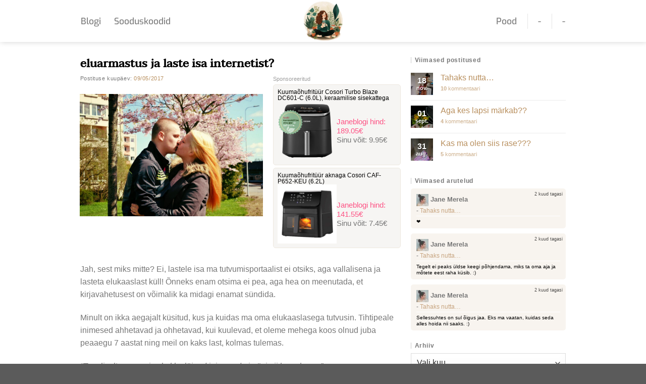

--- FILE ---
content_type: text/html; charset=UTF-8
request_url: https://janeblogi.ee/eluarmastus-ja-laste-isa-tutvumisportaalist/
body_size: 21892
content:
<!DOCTYPE html>
<html lang="et" prefix="og: https://ogp.me/ns#" class="loading-site no-js">
<head>
	<meta charset="UTF-8" />
	<link rel="profile" href="http://gmpg.org/xfn/11" />
	<link rel="pingback" href="https://janeblogi.ee/xmlrpc.php" />

	<script>(function(html){html.className = html.className.replace(/\bno-js\b/,'js')})(document.documentElement);</script>
<meta name="viewport" content="width=device-width, initial-scale=1" />
<!-- Search Engine Optimization by Rank Math - https://rankmath.com/ -->
<title>eluarmastus ja laste isa internetist? | Janeblogi</title>
<meta name="description" content="Jah, sest miks mitte? Ei, lastele isa ma tutvumisportaalist ei otsiks, aga vallalisena ja lasteta elukaaslast küll! Õnneks enam otsima ei pea, aga hea on"/>
<meta name="robots" content="follow, index, max-snippet:-1, max-video-preview:-1, max-image-preview:large"/>
<link rel="canonical" href="https://janeblogi.ee/eluarmastus-ja-laste-isa-tutvumisportaalist/" />
<meta property="og:locale" content="et_EE" />
<meta property="og:type" content="article" />
<meta property="og:title" content="eluarmastus ja laste isa internetist? | Janeblogi" />
<meta property="og:description" content="Jah, sest miks mitte? Ei, lastele isa ma tutvumisportaalist ei otsiks, aga vallalisena ja lasteta elukaaslast küll! Õnneks enam otsima ei pea, aga hea on" />
<meta property="og:url" content="https://janeblogi.ee/eluarmastus-ja-laste-isa-tutvumisportaalist/" />
<meta property="og:site_name" content="Janeblogi" />
<meta property="article:section" content="***" />
<meta property="og:updated_time" content="2017-05-09T22:33:16+03:00" />
<meta property="og:image" content="https://janeblogi.ee/wp-content/uploads/2017/05/jajah.jpg" />
<meta property="og:image:secure_url" content="https://janeblogi.ee/wp-content/uploads/2017/05/jajah.jpg" />
<meta property="og:image:width" content="1600" />
<meta property="og:image:height" content="1066" />
<meta property="og:image:alt" content="eluarmastus ja laste isa internetist?" />
<meta property="og:image:type" content="image/jpeg" />
<meta property="article:published_time" content="2017-05-09T22:14:21+03:00" />
<meta property="article:modified_time" content="2017-05-09T22:33:16+03:00" />
<meta name="twitter:card" content="summary_large_image" />
<meta name="twitter:title" content="eluarmastus ja laste isa internetist? | Janeblogi" />
<meta name="twitter:description" content="Jah, sest miks mitte? Ei, lastele isa ma tutvumisportaalist ei otsiks, aga vallalisena ja lasteta elukaaslast küll! Õnneks enam otsima ei pea, aga hea on" />
<meta name="twitter:image" content="https://janeblogi.ee/wp-content/uploads/2017/05/jajah.jpg" />
<meta name="twitter:label1" content="Written by" />
<meta name="twitter:data1" content="Jane Merela" />
<meta name="twitter:label2" content="Time to read" />
<meta name="twitter:data2" content="1 minute" />
<script type="application/ld+json" class="rank-math-schema">{"@context":"https://schema.org","@graph":[{"@type":["Person","Organization"],"@id":"https://janeblogi.ee/#person","name":"JALMERS BLOGI O\u00dc","logo":{"@type":"ImageObject","@id":"https://janeblogi.ee/#logo","url":"https://janeblogi.ee/wp-content/uploads/2024/07/Jane-blogi-ruut-logo.png","contentUrl":"https://janeblogi.ee/wp-content/uploads/2024/07/Jane-blogi-ruut-logo.png","caption":"Janeblogi","inLanguage":"et","width":"600","height":"600"},"image":{"@type":"ImageObject","@id":"https://janeblogi.ee/#logo","url":"https://janeblogi.ee/wp-content/uploads/2024/07/Jane-blogi-ruut-logo.png","contentUrl":"https://janeblogi.ee/wp-content/uploads/2024/07/Jane-blogi-ruut-logo.png","caption":"Janeblogi","inLanguage":"et","width":"600","height":"600"}},{"@type":"WebSite","@id":"https://janeblogi.ee/#website","url":"https://janeblogi.ee","name":"Janeblogi","publisher":{"@id":"https://janeblogi.ee/#person"},"inLanguage":"et"},{"@type":"ImageObject","@id":"https://janeblogi.ee/wp-content/uploads/2017/05/jajah.jpg","url":"https://janeblogi.ee/wp-content/uploads/2017/05/jajah.jpg","width":"1600","height":"1066","inLanguage":"et"},{"@type":"WebPage","@id":"https://janeblogi.ee/eluarmastus-ja-laste-isa-tutvumisportaalist/#webpage","url":"https://janeblogi.ee/eluarmastus-ja-laste-isa-tutvumisportaalist/","name":"eluarmastus ja laste isa internetist? | Janeblogi","datePublished":"2017-05-09T22:14:21+03:00","dateModified":"2017-05-09T22:33:16+03:00","isPartOf":{"@id":"https://janeblogi.ee/#website"},"primaryImageOfPage":{"@id":"https://janeblogi.ee/wp-content/uploads/2017/05/jajah.jpg"},"inLanguage":"et"},{"@type":"Person","@id":"https://janeblogi.ee/eluarmastus-ja-laste-isa-tutvumisportaalist/#author","name":"Jane Merela","description":"K\u00f5igi emotsioonidega \u00fcks lapsemeelne ema, kes jagab oma elu muresid ja r\u00f5\u00f5me, aga k\u00f5ige selle juures ei h\u00e4bene siin elus suurt midagi.","image":{"@type":"ImageObject","@id":"https://secure.gravatar.com/avatar/46a41158f0cb98075ffa35e80e32b4bcd771f608d9a7513587788dafff971b3f?s=96&amp;d=identicon&amp;r=g","url":"https://secure.gravatar.com/avatar/46a41158f0cb98075ffa35e80e32b4bcd771f608d9a7513587788dafff971b3f?s=96&amp;d=identicon&amp;r=g","caption":"Jane Merela","inLanguage":"et"}},{"@type":"BlogPosting","headline":"eluarmastus ja laste isa internetist? | Janeblogi","datePublished":"2017-05-09T22:14:21+03:00","dateModified":"2017-05-09T22:33:16+03:00","articleSection":"***","author":{"@id":"https://janeblogi.ee/eluarmastus-ja-laste-isa-tutvumisportaalist/#author","name":"Jane Merela"},"publisher":{"@id":"https://janeblogi.ee/#person"},"description":"Jah, sest miks mitte? Ei, lastele isa ma tutvumisportaalist ei otsiks, aga vallalisena ja lasteta elukaaslast k\u00fcll! \u00d5nneks enam otsima ei pea, aga hea on","name":"eluarmastus ja laste isa internetist? | Janeblogi","@id":"https://janeblogi.ee/eluarmastus-ja-laste-isa-tutvumisportaalist/#richSnippet","isPartOf":{"@id":"https://janeblogi.ee/eluarmastus-ja-laste-isa-tutvumisportaalist/#webpage"},"image":{"@id":"https://janeblogi.ee/wp-content/uploads/2017/05/jajah.jpg"},"inLanguage":"et","mainEntityOfPage":{"@id":"https://janeblogi.ee/eluarmastus-ja-laste-isa-tutvumisportaalist/#webpage"}}]}</script>
<!-- /Rank Math WordPress SEO plugin -->

<link rel='dns-prefetch' href='//static.klaviyo.com' />
<link rel='prefetch' href='https://janeblogi.ee/wp-content/themes/flatsome/assets/js/flatsome.js?ver=8e60d746741250b4dd4e' />
<link rel='prefetch' href='https://janeblogi.ee/wp-content/themes/flatsome/assets/js/chunk.slider.js?ver=3.19.4' />
<link rel='prefetch' href='https://janeblogi.ee/wp-content/themes/flatsome/assets/js/chunk.popups.js?ver=3.19.4' />
<link rel='prefetch' href='https://janeblogi.ee/wp-content/themes/flatsome/assets/js/chunk.tooltips.js?ver=3.19.4' />
<link rel="alternate" type="application/rss+xml" title="Janeblogi &raquo; RSS" href="https://janeblogi.ee/feed/" />
<link rel="alternate" type="application/rss+xml" title="Janeblogi &raquo; Kommentaaride RSS" href="https://janeblogi.ee/comments/feed/" />
<link rel="alternate" type="application/rss+xml" title="Janeblogi &raquo; eluarmastus ja laste isa internetist? Kommentaaride RSS" href="https://janeblogi.ee/eluarmastus-ja-laste-isa-tutvumisportaalist/feed/" />
<link rel="alternate" title="oEmbed (JSON)" type="application/json+oembed" href="https://janeblogi.ee/wp-json/oembed/1.0/embed?url=https%3A%2F%2Fjaneblogi.ee%2Feluarmastus-ja-laste-isa-tutvumisportaalist%2F" />
<link rel="alternate" title="oEmbed (XML)" type="text/xml+oembed" href="https://janeblogi.ee/wp-json/oembed/1.0/embed?url=https%3A%2F%2Fjaneblogi.ee%2Feluarmastus-ja-laste-isa-tutvumisportaalist%2F&#038;format=xml" />
<style id='wp-img-auto-sizes-contain-inline-css' type='text/css'>
img:is([sizes=auto i],[sizes^="auto," i]){contain-intrinsic-size:3000px 1500px}
/*# sourceURL=wp-img-auto-sizes-contain-inline-css */
</style>
<link rel='stylesheet' id='flatsome-main-css' href='https://janeblogi.ee/wp-content/themes/flatsome/assets/css/flatsome.css?ver=3.19.4' type='text/css' media='all' />
<style id='flatsome-main-inline-css' type='text/css'>
@font-face {
				font-family: "fl-icons";
				font-display: block;
				src: url(https://janeblogi.ee/wp-content/themes/flatsome/assets/css/icons/fl-icons.eot?v=3.19.4);
				src:
					url(https://janeblogi.ee/wp-content/themes/flatsome/assets/css/icons/fl-icons.eot#iefix?v=3.19.4) format("embedded-opentype"),
					url(https://janeblogi.ee/wp-content/themes/flatsome/assets/css/icons/fl-icons.woff2?v=3.19.4) format("woff2"),
					url(https://janeblogi.ee/wp-content/themes/flatsome/assets/css/icons/fl-icons.ttf?v=3.19.4) format("truetype"),
					url(https://janeblogi.ee/wp-content/themes/flatsome/assets/css/icons/fl-icons.woff?v=3.19.4) format("woff"),
					url(https://janeblogi.ee/wp-content/themes/flatsome/assets/css/icons/fl-icons.svg?v=3.19.4#fl-icons) format("svg");
			}
/*# sourceURL=flatsome-main-inline-css */
</style>
<link rel='stylesheet' id='flatsome-style-css' href='https://janeblogi.ee/wp-content/themes/flatsome-child/style.css?ver=3.0' type='text/css' media='all' />
<link rel='stylesheet' id='decent-comments-widget-css' href='https://janeblogi.ee/wp-content/plugins/decent-comments/css/decent-comments-widget.css' type='text/css' media='all' />
<script type="text/javascript" id="ruigehond006_javascript-js-extra">
/* <![CDATA[ */
var ruigehond006_c = {"bar_attach":"top","bar_color":"#df527f","bar_height":".5vh","post_types":["post"],"stick_relative":"on","mark_it_zero":"on","aria_label":"","ert_speed":"0","ert_snippet":"","post_identifier":".post-5127.post.type-post.status-publish.format-standard.has-post-thumbnail.hentry.category-8","post_id":"5127"};
//# sourceURL=ruigehond006_javascript-js-extra
/* ]]> */
</script>
<script type="text/javascript" src="https://janeblogi.ee/wp-content/plugins/wp-reading-progress/wp-reading-progress.min.js?ver=1.6.0" id="ruigehond006_javascript-js"></script>
<script type="text/javascript" src="https://janeblogi.ee/wp-includes/js/jquery/jquery.min.js?ver=3.7.1" id="jquery-core-js"></script>
<link rel="https://api.w.org/" href="https://janeblogi.ee/wp-json/" /><link rel="alternate" title="JSON" type="application/json" href="https://janeblogi.ee/wp-json/wp/v2/posts/5127" /><link rel="EditURI" type="application/rsd+xml" title="RSD" href="https://janeblogi.ee/xmlrpc.php?rsd" />
<meta name="generator" content="WordPress 6.9" />
<link rel='shortlink' href='https://janeblogi.ee/?p=5127' />
<!-- Google Tag Manager -->
<script>(function(w,d,s,l,i){w[l]=w[l]||[];w[l].push({'gtm.start':
new Date().getTime(),event:'gtm.js'});var f=d.getElementsByTagName(s)[0],
j=d.createElement(s),dl=l!='dataLayer'?'&l='+l:'';j.async=true;j.src=
'https://www.googletagmanager.com/gtm.js?id='+i+dl;f.parentNode.insertBefore(j,f);
})(window,document,'script','dataLayer','GTM-NJSWLS5P');</script>
<!-- End Google Tag Manager -->

<script async src="https://pagead2.googlesyndication.com/pagead/js/adsbygoogle.js?client=ca-pub-1624782424033220"
     crossorigin="anonymous"></script><style>#ruigehond006_wrap{z-index:10001;position:fixed;display:block;left:0;width:100%;margin:0;overflow:visible}#ruigehond006_inner{position:absolute;height:0;width:inherit;background-color:rgba(255,255,255,.2);-webkit-transition:height .4s;transition:height .4s}html[dir=rtl] #ruigehond006_wrap{text-align:right}#ruigehond006_bar{width:0;height:100%;background-color:transparent}</style><link rel="icon" href="https://janeblogi.ee/wp-content/uploads/2024/07/cropped-Janeblogi-32x32.jpg" sizes="32x32" />
<link rel="icon" href="https://janeblogi.ee/wp-content/uploads/2024/07/cropped-Janeblogi-192x192.jpg" sizes="192x192" />
<link rel="apple-touch-icon" href="https://janeblogi.ee/wp-content/uploads/2024/07/cropped-Janeblogi-180x180.jpg" />
<meta name="msapplication-TileImage" content="https://janeblogi.ee/wp-content/uploads/2024/07/cropped-Janeblogi-270x270.jpg" />
<style id="custom-css" type="text/css">:root {--primary-color: #cab090;--fs-color-primary: #cab090;--fs-color-secondary: #d26e4b;--fs-color-success: #7a9c59;--fs-color-alert: #b20000;--fs-experimental-link-color: #b9905f;--fs-experimental-link-color-hover: #111;}.tooltipster-base {--tooltip-color: #fff;--tooltip-bg-color: #000;}.off-canvas-right .mfp-content, .off-canvas-left .mfp-content {--drawer-width: 300px;}.container-width, .full-width .ubermenu-nav, .container, .row{max-width: 990px}.row.row-collapse{max-width: 960px}.row.row-small{max-width: 982.5px}.row.row-large{max-width: 1020px}.header-main{height: 83px}#logo img{max-height: 83px}#logo{width:81px;}#logo a{max-width:300px;}.header-top{min-height: 30px}.transparent .header-main{height: 90px}.transparent #logo img{max-height: 90px}.has-transparent + .page-title:first-of-type,.has-transparent + #main > .page-title,.has-transparent + #main > div > .page-title,.has-transparent + #main .page-header-wrapper:first-of-type .page-title{padding-top: 90px;}.header.show-on-scroll,.stuck .header-main{height:70px!important}.stuck #logo img{max-height: 70px!important}.header-bottom {background-color: #f1f1f1}.header-main .nav > li > a{line-height: 16px }.stuck .header-main .nav > li > a{line-height: 50px }@media (max-width: 549px) {.header-main{height: 70px}#logo img{max-height: 70px}}body{color: #777777}h1,h2,h3,h4,h5,h6,.heading-font{color: #555555;}body{font-size: 100%;}@media screen and (max-width: 549px){body{font-size: 95%;}}.nav > li > a {font-family: Exo, sans-serif;}.mobile-sidebar-levels-2 .nav > li > ul > li > a {font-family: Exo, sans-serif;}.nav > li > a,.mobile-sidebar-levels-2 .nav > li > ul > li > a {font-weight: 500;font-style: normal;}h1,h2,h3,h4,h5,h6,.heading-font, .off-canvas-center .nav-sidebar.nav-vertical > li > a{font-family: Taviraj, sans-serif;}h1,h2,h3,h4,h5,h6,.heading-font,.banner h1,.banner h2 {font-weight: 500;font-style: normal;}.alt-font{font-family: "Dancing Script", sans-serif;}.alt-font {font-weight: 400!important;font-style: normal!important;}input[type='submit'], input[type="button"], button:not(.icon), .button:not(.icon){border-radius: 25px!important}.nav-vertical-fly-out > li + li {border-top-width: 1px; border-top-style: solid;}.label-new.menu-item > a:after{content:"New";}.label-hot.menu-item > a:after{content:"Hot";}.label-sale.menu-item > a:after{content:"Sale";}.label-popular.menu-item > a:after{content:"Popular";}</style><style id="kirki-inline-styles">/* thai */
@font-face {
  font-family: 'Taviraj';
  font-style: normal;
  font-weight: 500;
  font-display: swap;
  src: url(https://janeblogi.ee/wp-content/fonts/taviraj/ahccv8Cj3ylylTXzRBoIR_pRgHS5.woff2) format('woff2');
  unicode-range: U+02D7, U+0303, U+0331, U+0E01-0E5B, U+200C-200D, U+25CC;
}
/* vietnamese */
@font-face {
  font-family: 'Taviraj';
  font-style: normal;
  font-weight: 500;
  font-display: swap;
  src: url(https://janeblogi.ee/wp-content/fonts/taviraj/ahccv8Cj3ylylTXzRBoIR-FRgHS5.woff2) format('woff2');
  unicode-range: U+0102-0103, U+0110-0111, U+0128-0129, U+0168-0169, U+01A0-01A1, U+01AF-01B0, U+0300-0301, U+0303-0304, U+0308-0309, U+0323, U+0329, U+1EA0-1EF9, U+20AB;
}
/* latin-ext */
@font-face {
  font-family: 'Taviraj';
  font-style: normal;
  font-weight: 500;
  font-display: swap;
  src: url(https://janeblogi.ee/wp-content/fonts/taviraj/ahccv8Cj3ylylTXzRBoIR-BRgHS5.woff2) format('woff2');
  unicode-range: U+0100-02BA, U+02BD-02C5, U+02C7-02CC, U+02CE-02D7, U+02DD-02FF, U+0304, U+0308, U+0329, U+1D00-1DBF, U+1E00-1E9F, U+1EF2-1EFF, U+2020, U+20A0-20AB, U+20AD-20C0, U+2113, U+2C60-2C7F, U+A720-A7FF;
}
/* latin */
@font-face {
  font-family: 'Taviraj';
  font-style: normal;
  font-weight: 500;
  font-display: swap;
  src: url(https://janeblogi.ee/wp-content/fonts/taviraj/ahccv8Cj3ylylTXzRBoIR-5RgA.woff2) format('woff2');
  unicode-range: U+0000-00FF, U+0131, U+0152-0153, U+02BB-02BC, U+02C6, U+02DA, U+02DC, U+0304, U+0308, U+0329, U+2000-206F, U+20AC, U+2122, U+2191, U+2193, U+2212, U+2215, U+FEFF, U+FFFD;
}/* vietnamese */
@font-face {
  font-family: 'Exo';
  font-style: normal;
  font-weight: 500;
  font-display: swap;
  src: url(https://janeblogi.ee/wp-content/fonts/exo/4UaZrEtFpBI4f1ZSIK9d4LjJ4mE3OwtmO24p.woff2) format('woff2');
  unicode-range: U+0102-0103, U+0110-0111, U+0128-0129, U+0168-0169, U+01A0-01A1, U+01AF-01B0, U+0300-0301, U+0303-0304, U+0308-0309, U+0323, U+0329, U+1EA0-1EF9, U+20AB;
}
/* latin-ext */
@font-face {
  font-family: 'Exo';
  font-style: normal;
  font-weight: 500;
  font-display: swap;
  src: url(https://janeblogi.ee/wp-content/fonts/exo/4UaZrEtFpBI4f1ZSIK9d4LjJ4mE3OwpmO24p.woff2) format('woff2');
  unicode-range: U+0100-02BA, U+02BD-02C5, U+02C7-02CC, U+02CE-02D7, U+02DD-02FF, U+0304, U+0308, U+0329, U+1D00-1DBF, U+1E00-1E9F, U+1EF2-1EFF, U+2020, U+20A0-20AB, U+20AD-20C0, U+2113, U+2C60-2C7F, U+A720-A7FF;
}
/* latin */
@font-face {
  font-family: 'Exo';
  font-style: normal;
  font-weight: 500;
  font-display: swap;
  src: url(https://janeblogi.ee/wp-content/fonts/exo/4UaZrEtFpBI4f1ZSIK9d4LjJ4mE3OwRmOw.woff2) format('woff2');
  unicode-range: U+0000-00FF, U+0131, U+0152-0153, U+02BB-02BC, U+02C6, U+02DA, U+02DC, U+0304, U+0308, U+0329, U+2000-206F, U+20AC, U+2122, U+2191, U+2193, U+2212, U+2215, U+FEFF, U+FFFD;
}/* vietnamese */
@font-face {
  font-family: 'Dancing Script';
  font-style: normal;
  font-weight: 400;
  font-display: swap;
  src: url(https://janeblogi.ee/wp-content/fonts/dancing-script/If2cXTr6YS-zF4S-kcSWSVi_sxjsohD9F50Ruu7BMSo3Rep8ltA.woff2) format('woff2');
  unicode-range: U+0102-0103, U+0110-0111, U+0128-0129, U+0168-0169, U+01A0-01A1, U+01AF-01B0, U+0300-0301, U+0303-0304, U+0308-0309, U+0323, U+0329, U+1EA0-1EF9, U+20AB;
}
/* latin-ext */
@font-face {
  font-family: 'Dancing Script';
  font-style: normal;
  font-weight: 400;
  font-display: swap;
  src: url(https://janeblogi.ee/wp-content/fonts/dancing-script/If2cXTr6YS-zF4S-kcSWSVi_sxjsohD9F50Ruu7BMSo3ROp8ltA.woff2) format('woff2');
  unicode-range: U+0100-02BA, U+02BD-02C5, U+02C7-02CC, U+02CE-02D7, U+02DD-02FF, U+0304, U+0308, U+0329, U+1D00-1DBF, U+1E00-1E9F, U+1EF2-1EFF, U+2020, U+20A0-20AB, U+20AD-20C0, U+2113, U+2C60-2C7F, U+A720-A7FF;
}
/* latin */
@font-face {
  font-family: 'Dancing Script';
  font-style: normal;
  font-weight: 400;
  font-display: swap;
  src: url(https://janeblogi.ee/wp-content/fonts/dancing-script/If2cXTr6YS-zF4S-kcSWSVi_sxjsohD9F50Ruu7BMSo3Sup8.woff2) format('woff2');
  unicode-range: U+0000-00FF, U+0131, U+0152-0153, U+02BB-02BC, U+02C6, U+02DA, U+02DC, U+0304, U+0308, U+0329, U+2000-206F, U+20AC, U+2122, U+2191, U+2193, U+2212, U+2215, U+FEFF, U+FFFD;
}</style><style id='wp-block-paragraph-inline-css' type='text/css'>
.is-small-text{font-size:.875em}.is-regular-text{font-size:1em}.is-large-text{font-size:2.25em}.is-larger-text{font-size:3em}.has-drop-cap:not(:focus):first-letter{float:left;font-size:8.4em;font-style:normal;font-weight:100;line-height:.68;margin:.05em .1em 0 0;text-transform:uppercase}body.rtl .has-drop-cap:not(:focus):first-letter{float:none;margin-left:.1em}p.has-drop-cap.has-background{overflow:hidden}:root :where(p.has-background){padding:1.25em 2.375em}:where(p.has-text-color:not(.has-link-color)) a{color:inherit}p.has-text-align-left[style*="writing-mode:vertical-lr"],p.has-text-align-right[style*="writing-mode:vertical-rl"]{rotate:180deg}
/*# sourceURL=https://janeblogi.ee/wp-includes/blocks/paragraph/style.min.css */
</style>
<style id='global-styles-inline-css' type='text/css'>
:root{--wp--preset--aspect-ratio--square: 1;--wp--preset--aspect-ratio--4-3: 4/3;--wp--preset--aspect-ratio--3-4: 3/4;--wp--preset--aspect-ratio--3-2: 3/2;--wp--preset--aspect-ratio--2-3: 2/3;--wp--preset--aspect-ratio--16-9: 16/9;--wp--preset--aspect-ratio--9-16: 9/16;--wp--preset--color--black: #000000;--wp--preset--color--cyan-bluish-gray: #abb8c3;--wp--preset--color--white: #ffffff;--wp--preset--color--pale-pink: #f78da7;--wp--preset--color--vivid-red: #cf2e2e;--wp--preset--color--luminous-vivid-orange: #ff6900;--wp--preset--color--luminous-vivid-amber: #fcb900;--wp--preset--color--light-green-cyan: #7bdcb5;--wp--preset--color--vivid-green-cyan: #00d084;--wp--preset--color--pale-cyan-blue: #8ed1fc;--wp--preset--color--vivid-cyan-blue: #0693e3;--wp--preset--color--vivid-purple: #9b51e0;--wp--preset--color--primary: #cab090;--wp--preset--color--secondary: #d26e4b;--wp--preset--color--success: #7a9c59;--wp--preset--color--alert: #b20000;--wp--preset--gradient--vivid-cyan-blue-to-vivid-purple: linear-gradient(135deg,rgb(6,147,227) 0%,rgb(155,81,224) 100%);--wp--preset--gradient--light-green-cyan-to-vivid-green-cyan: linear-gradient(135deg,rgb(122,220,180) 0%,rgb(0,208,130) 100%);--wp--preset--gradient--luminous-vivid-amber-to-luminous-vivid-orange: linear-gradient(135deg,rgb(252,185,0) 0%,rgb(255,105,0) 100%);--wp--preset--gradient--luminous-vivid-orange-to-vivid-red: linear-gradient(135deg,rgb(255,105,0) 0%,rgb(207,46,46) 100%);--wp--preset--gradient--very-light-gray-to-cyan-bluish-gray: linear-gradient(135deg,rgb(238,238,238) 0%,rgb(169,184,195) 100%);--wp--preset--gradient--cool-to-warm-spectrum: linear-gradient(135deg,rgb(74,234,220) 0%,rgb(151,120,209) 20%,rgb(207,42,186) 40%,rgb(238,44,130) 60%,rgb(251,105,98) 80%,rgb(254,248,76) 100%);--wp--preset--gradient--blush-light-purple: linear-gradient(135deg,rgb(255,206,236) 0%,rgb(152,150,240) 100%);--wp--preset--gradient--blush-bordeaux: linear-gradient(135deg,rgb(254,205,165) 0%,rgb(254,45,45) 50%,rgb(107,0,62) 100%);--wp--preset--gradient--luminous-dusk: linear-gradient(135deg,rgb(255,203,112) 0%,rgb(199,81,192) 50%,rgb(65,88,208) 100%);--wp--preset--gradient--pale-ocean: linear-gradient(135deg,rgb(255,245,203) 0%,rgb(182,227,212) 50%,rgb(51,167,181) 100%);--wp--preset--gradient--electric-grass: linear-gradient(135deg,rgb(202,248,128) 0%,rgb(113,206,126) 100%);--wp--preset--gradient--midnight: linear-gradient(135deg,rgb(2,3,129) 0%,rgb(40,116,252) 100%);--wp--preset--font-size--small: 13px;--wp--preset--font-size--medium: 20px;--wp--preset--font-size--large: 36px;--wp--preset--font-size--x-large: 42px;--wp--preset--spacing--20: 0.44rem;--wp--preset--spacing--30: 0.67rem;--wp--preset--spacing--40: 1rem;--wp--preset--spacing--50: 1.5rem;--wp--preset--spacing--60: 2.25rem;--wp--preset--spacing--70: 3.38rem;--wp--preset--spacing--80: 5.06rem;--wp--preset--shadow--natural: 6px 6px 9px rgba(0, 0, 0, 0.2);--wp--preset--shadow--deep: 12px 12px 50px rgba(0, 0, 0, 0.4);--wp--preset--shadow--sharp: 6px 6px 0px rgba(0, 0, 0, 0.2);--wp--preset--shadow--outlined: 6px 6px 0px -3px rgb(255, 255, 255), 6px 6px rgb(0, 0, 0);--wp--preset--shadow--crisp: 6px 6px 0px rgb(0, 0, 0);}:where(body) { margin: 0; }.wp-site-blocks > .alignleft { float: left; margin-right: 2em; }.wp-site-blocks > .alignright { float: right; margin-left: 2em; }.wp-site-blocks > .aligncenter { justify-content: center; margin-left: auto; margin-right: auto; }:where(.is-layout-flex){gap: 0.5em;}:where(.is-layout-grid){gap: 0.5em;}.is-layout-flow > .alignleft{float: left;margin-inline-start: 0;margin-inline-end: 2em;}.is-layout-flow > .alignright{float: right;margin-inline-start: 2em;margin-inline-end: 0;}.is-layout-flow > .aligncenter{margin-left: auto !important;margin-right: auto !important;}.is-layout-constrained > .alignleft{float: left;margin-inline-start: 0;margin-inline-end: 2em;}.is-layout-constrained > .alignright{float: right;margin-inline-start: 2em;margin-inline-end: 0;}.is-layout-constrained > .aligncenter{margin-left: auto !important;margin-right: auto !important;}.is-layout-constrained > :where(:not(.alignleft):not(.alignright):not(.alignfull)){margin-left: auto !important;margin-right: auto !important;}body .is-layout-flex{display: flex;}.is-layout-flex{flex-wrap: wrap;align-items: center;}.is-layout-flex > :is(*, div){margin: 0;}body .is-layout-grid{display: grid;}.is-layout-grid > :is(*, div){margin: 0;}body{padding-top: 0px;padding-right: 0px;padding-bottom: 0px;padding-left: 0px;}a:where(:not(.wp-element-button)){text-decoration: none;}:root :where(.wp-element-button, .wp-block-button__link){background-color: #32373c;border-width: 0;color: #fff;font-family: inherit;font-size: inherit;font-style: inherit;font-weight: inherit;letter-spacing: inherit;line-height: inherit;padding-top: calc(0.667em + 2px);padding-right: calc(1.333em + 2px);padding-bottom: calc(0.667em + 2px);padding-left: calc(1.333em + 2px);text-decoration: none;text-transform: inherit;}.has-black-color{color: var(--wp--preset--color--black) !important;}.has-cyan-bluish-gray-color{color: var(--wp--preset--color--cyan-bluish-gray) !important;}.has-white-color{color: var(--wp--preset--color--white) !important;}.has-pale-pink-color{color: var(--wp--preset--color--pale-pink) !important;}.has-vivid-red-color{color: var(--wp--preset--color--vivid-red) !important;}.has-luminous-vivid-orange-color{color: var(--wp--preset--color--luminous-vivid-orange) !important;}.has-luminous-vivid-amber-color{color: var(--wp--preset--color--luminous-vivid-amber) !important;}.has-light-green-cyan-color{color: var(--wp--preset--color--light-green-cyan) !important;}.has-vivid-green-cyan-color{color: var(--wp--preset--color--vivid-green-cyan) !important;}.has-pale-cyan-blue-color{color: var(--wp--preset--color--pale-cyan-blue) !important;}.has-vivid-cyan-blue-color{color: var(--wp--preset--color--vivid-cyan-blue) !important;}.has-vivid-purple-color{color: var(--wp--preset--color--vivid-purple) !important;}.has-primary-color{color: var(--wp--preset--color--primary) !important;}.has-secondary-color{color: var(--wp--preset--color--secondary) !important;}.has-success-color{color: var(--wp--preset--color--success) !important;}.has-alert-color{color: var(--wp--preset--color--alert) !important;}.has-black-background-color{background-color: var(--wp--preset--color--black) !important;}.has-cyan-bluish-gray-background-color{background-color: var(--wp--preset--color--cyan-bluish-gray) !important;}.has-white-background-color{background-color: var(--wp--preset--color--white) !important;}.has-pale-pink-background-color{background-color: var(--wp--preset--color--pale-pink) !important;}.has-vivid-red-background-color{background-color: var(--wp--preset--color--vivid-red) !important;}.has-luminous-vivid-orange-background-color{background-color: var(--wp--preset--color--luminous-vivid-orange) !important;}.has-luminous-vivid-amber-background-color{background-color: var(--wp--preset--color--luminous-vivid-amber) !important;}.has-light-green-cyan-background-color{background-color: var(--wp--preset--color--light-green-cyan) !important;}.has-vivid-green-cyan-background-color{background-color: var(--wp--preset--color--vivid-green-cyan) !important;}.has-pale-cyan-blue-background-color{background-color: var(--wp--preset--color--pale-cyan-blue) !important;}.has-vivid-cyan-blue-background-color{background-color: var(--wp--preset--color--vivid-cyan-blue) !important;}.has-vivid-purple-background-color{background-color: var(--wp--preset--color--vivid-purple) !important;}.has-primary-background-color{background-color: var(--wp--preset--color--primary) !important;}.has-secondary-background-color{background-color: var(--wp--preset--color--secondary) !important;}.has-success-background-color{background-color: var(--wp--preset--color--success) !important;}.has-alert-background-color{background-color: var(--wp--preset--color--alert) !important;}.has-black-border-color{border-color: var(--wp--preset--color--black) !important;}.has-cyan-bluish-gray-border-color{border-color: var(--wp--preset--color--cyan-bluish-gray) !important;}.has-white-border-color{border-color: var(--wp--preset--color--white) !important;}.has-pale-pink-border-color{border-color: var(--wp--preset--color--pale-pink) !important;}.has-vivid-red-border-color{border-color: var(--wp--preset--color--vivid-red) !important;}.has-luminous-vivid-orange-border-color{border-color: var(--wp--preset--color--luminous-vivid-orange) !important;}.has-luminous-vivid-amber-border-color{border-color: var(--wp--preset--color--luminous-vivid-amber) !important;}.has-light-green-cyan-border-color{border-color: var(--wp--preset--color--light-green-cyan) !important;}.has-vivid-green-cyan-border-color{border-color: var(--wp--preset--color--vivid-green-cyan) !important;}.has-pale-cyan-blue-border-color{border-color: var(--wp--preset--color--pale-cyan-blue) !important;}.has-vivid-cyan-blue-border-color{border-color: var(--wp--preset--color--vivid-cyan-blue) !important;}.has-vivid-purple-border-color{border-color: var(--wp--preset--color--vivid-purple) !important;}.has-primary-border-color{border-color: var(--wp--preset--color--primary) !important;}.has-secondary-border-color{border-color: var(--wp--preset--color--secondary) !important;}.has-success-border-color{border-color: var(--wp--preset--color--success) !important;}.has-alert-border-color{border-color: var(--wp--preset--color--alert) !important;}.has-vivid-cyan-blue-to-vivid-purple-gradient-background{background: var(--wp--preset--gradient--vivid-cyan-blue-to-vivid-purple) !important;}.has-light-green-cyan-to-vivid-green-cyan-gradient-background{background: var(--wp--preset--gradient--light-green-cyan-to-vivid-green-cyan) !important;}.has-luminous-vivid-amber-to-luminous-vivid-orange-gradient-background{background: var(--wp--preset--gradient--luminous-vivid-amber-to-luminous-vivid-orange) !important;}.has-luminous-vivid-orange-to-vivid-red-gradient-background{background: var(--wp--preset--gradient--luminous-vivid-orange-to-vivid-red) !important;}.has-very-light-gray-to-cyan-bluish-gray-gradient-background{background: var(--wp--preset--gradient--very-light-gray-to-cyan-bluish-gray) !important;}.has-cool-to-warm-spectrum-gradient-background{background: var(--wp--preset--gradient--cool-to-warm-spectrum) !important;}.has-blush-light-purple-gradient-background{background: var(--wp--preset--gradient--blush-light-purple) !important;}.has-blush-bordeaux-gradient-background{background: var(--wp--preset--gradient--blush-bordeaux) !important;}.has-luminous-dusk-gradient-background{background: var(--wp--preset--gradient--luminous-dusk) !important;}.has-pale-ocean-gradient-background{background: var(--wp--preset--gradient--pale-ocean) !important;}.has-electric-grass-gradient-background{background: var(--wp--preset--gradient--electric-grass) !important;}.has-midnight-gradient-background{background: var(--wp--preset--gradient--midnight) !important;}.has-small-font-size{font-size: var(--wp--preset--font-size--small) !important;}.has-medium-font-size{font-size: var(--wp--preset--font-size--medium) !important;}.has-large-font-size{font-size: var(--wp--preset--font-size--large) !important;}.has-x-large-font-size{font-size: var(--wp--preset--font-size--x-large) !important;}
/*# sourceURL=global-styles-inline-css */
</style>
</head>

<body class="wp-singular post-template-default single single-post postid-5127 single-format-standard wp-theme-flatsome wp-child-theme-flatsome-child header-shadow lightbox nav-dropdown-has-arrow nav-dropdown-has-shadow nav-dropdown-has-border">

<!-- Google Tag Manager (noscript) -->
<noscript><iframe src="https://www.googletagmanager.com/ns.html?id=GTM-NJSWLS5P"
height="0" width="0" style="display:none;visibility:hidden"></iframe></noscript>
<!-- End Google Tag Manager (noscript) -->
<a class="skip-link screen-reader-text" href="#main">Skip to content</a>

<div id="wrapper">

	
	<header id="header" class="header ">
		<div class="header-wrapper">
			<div id="masthead" class="header-main show-logo-center hide-for-sticky">
      <div class="header-inner flex-row container logo-center medium-logo-center" role="navigation">

          <!-- Logo -->
          <div id="logo" class="flex-col logo">
            
<!-- Header logo -->
<a href="https://janeblogi.ee/" title="Janeblogi - kõigest ja mitte millestki" rel="home">
		<img width="736" height="736" src="https://janeblogi.ee/wp-content/uploads/2024/11/8f1de14a-6a44-4057-ba7b-2f0acdf2f899.jpeg" class="header_logo header-logo" alt="Janeblogi"/><img  width="736" height="736" src="https://janeblogi.ee/wp-content/uploads/2024/11/8f1de14a-6a44-4057-ba7b-2f0acdf2f899.jpeg" class="header-logo-dark" alt="Janeblogi"/></a>
          </div>

          <!-- Mobile Left Elements -->
          <div class="flex-col show-for-medium flex-left">
            <ul class="mobile-nav nav nav-left ">
              <li class="nav-icon has-icon">
  		<a href="#" data-open="#main-menu" data-pos="left" data-bg="main-menu-overlay" data-color="" class="is-small" aria-label="Menu" aria-controls="main-menu" aria-expanded="false">

		  <i class="icon-menu" ></i>
		  		</a>
	</li>
            </ul>
          </div>

          <!-- Left Elements -->
          <div class="flex-col hide-for-medium flex-left
            ">
            <ul class="header-nav header-nav-main nav nav-left  nav-line-grow nav-size-xlarge nav-spacing-xlarge" >
              <li id="menu-item-28765" class="menu-item menu-item-type-post_type menu-item-object-page menu-item-home menu-item-28765 menu-item-design-default"><a href="https://janeblogi.ee/" class="nav-top-link">Blogi</a></li>
<li id="menu-item-28909" class="menu-item menu-item-type-post_type menu-item-object-page menu-item-28909 menu-item-design-default"><a href="https://janeblogi.ee/sooduskoodid/" class="nav-top-link">Sooduskoodid</a></li>
            </ul>
          </div>

          <!-- Right Elements -->
          <div class="flex-col hide-for-medium flex-right">
            <ul class="header-nav header-nav-main nav nav-right  nav-line-grow nav-size-xlarge nav-spacing-xlarge">
              <li id="menu-item-28899" class="menu-item menu-item-type-post_type menu-item-object-page menu-item-28899 menu-item-design-default"><a href="https://janeblogi.ee/pood/" class="nav-top-link">Pood</a></li>
<li class="header-divider"></li><li><a class="element-error tooltip" title="WooCommerce needed">-</a></li><li class="header-divider"></li><li><a class="element-error tooltip" title="WooCommerce needed">-</a></li>            </ul>
          </div>

          <!-- Mobile Right Elements -->
          <div class="flex-col show-for-medium flex-right">
            <ul class="mobile-nav nav nav-right ">
                          </ul>
          </div>

      </div>

      </div>

<div class="header-bg-container fill"><div class="header-bg-image fill"></div><div class="header-bg-color fill"></div></div>		</div>
	</header>

	
	<main id="main" class="">

<div id="content" class="blog-wrapper blog-single page-wrapper">
	

<div class="row row-small">

	<div class="large-8 col">
		


<article id="post-5127" class="post-5127 post type-post status-publish format-standard has-post-thumbnail hentry category-8">
	<div class="article-inner ">
		<header class="entry-header">
	<div class="entry-header-text entry-header-text-top text-left">
		<h1 class="entry-title">eluarmastus ja laste isa internetist?</h1><div class="entry-divider is-divider small"></div>
	<div class="entry-meta uppercase is-xsmall">
		<span class="posted-on">Postituse kuupäev: <a href="https://janeblogi.ee/eluarmastus-ja-laste-isa-tutvumisportaalist/" rel="bookmark"><time class="entry-date published" datetime="2017-05-09T22:14:21+03:00">09/05/2017</time><time class="updated" datetime="2017-05-09T22:33:16+03:00">09/05/2017</time></a></span>	</div>
	</div>
				<div class="row row-small" id="row">


	<div id="col" class="col small-7 large-7">
				<div class="col-inner">
					<div class="entry-image relative">
<a href="https://janeblogi.ee/eluarmastus-ja-laste-isa-tutvumisportaalist/">
    <img width="1020" height="679" src="https://janeblogi.ee/wp-content/uploads/2017/05/jajah-1024x682.jpg" class="attachment-large size-large wp-post-image" alt="" decoding="async" fetchpriority="high" srcset="https://janeblogi.ee/wp-content/uploads/2017/05/jajah-1024x682.jpg 1024w, https://janeblogi.ee/wp-content/uploads/2017/05/jajah-300x200.jpg 300w, https://janeblogi.ee/wp-content/uploads/2017/05/jajah-150x100.jpg 150w, https://janeblogi.ee/wp-content/uploads/2017/05/jajah-768x512.jpg 768w, https://janeblogi.ee/wp-content/uploads/2017/05/jajah-1536x1023.jpg 1536w, https://janeblogi.ee/wp-content/uploads/2017/05/jajah-600x400.jpg 600w, https://janeblogi.ee/wp-content/uploads/2017/05/jajah.jpg 1600w" sizes="(max-width: 1020px) 100vw, 1020px" /></a>
</div>
		</div>
					</div>

	

	<div class="col medium-4 small-5 large-5" style="margin-top: -44px; margin-bottom: 0; padding-bottom: 0;">
		<div class="is-sticky-column"><div class="is-sticky-column__inner">		<div class="col-inner">
<span style="font-size:11px; opacity:0.7;">Sponsoreeritud</span>
<div id="product-list"></div>

		</div>
		</div></div>			</div>

	

</div>

			</header>
		<div class="entry-content single-page">

	<p>Jah, sest miks mitte? Ei, lastele isa ma tutvumisportaalist ei otsiks, aga vallalisena ja lasteta elukaaslast küll! Õnneks enam otsima ei pea, aga hea on meenutada, et kirjavahetusest on võimalik ka midagi enamat sündida.</p>
<p>Minult on ikka aegajalt küsitud, kus ja kuidas ma oma elukaaslasega tutvusin. Tihtipeale inimesed ahhetavad ja ohhetavad, kui kuulevad, et oleme mehega koos olnud juba peaaegu 7 aastat ning meil on kaks last, kolmas tulemas.</p>
<p><em>&#8220;Tavaliselt noorusajas kokku läinud inimesed ei püsi nii kaua koos..&#8221;</em></p>
<p><em>&#8220;Noored lähevad ikka tihtipeale lahku&#8230;&#8221;</em></p>
<p><em>&#8220;Ma olen märganud, et kes on noores eas lapsed saanud, on ka varakult lahku läinud&#8230;&#8221;</em></p>
<p>Umbes selline reaktsioon on tavaliselt inimestel, kui ma nende uudishimu rahuldan ja ütlen, et ma olen 23, peaaegu 3 lapse ema ja keskmises seisukorras suhtes juba 7 aastat. Ma isegi ei solvu või vaata viltu, sest see on ok. Ka mina tean paare, kes on noorena üksteist leidnud, aga ei püsi kaua koos. Või kes on varakult lapse(d) saanud, on lõpetanud ikkagi lahkuminekuga.. Muidugi on kahju, aga selline see elu ongi.</p>
<p>Võin öelda, et ka meil on olnud raskusi ja hetki, mil on kõige mõtekam oma kompsud kokku pakkida ja alla anda. Kuid viimane ongi üks väga vale samm, mida inimesed tihtipeale teevad, sest nii on kergem. Inimesed kipuvad lihtsamat teed pidi minema.</p>
<p>Tegelikult sain ma oma elukaaslase olemasolust teada tänu sõbrannale, kes elas ajutiselt pealinnas. Kõik edasine toimus aga läbi Rate.ee keskkonna, kus me hakkasime suhtlema ja üksteise vastu huvi tundma.</p>
<p>Esimest korda kohtusime Vabaduse väljakul ja ma teadsin kohe, et meist saab midagi enamat. Teda vaadates tundsin end nii hästi ning liblikad kõhus oli samuti hea märk. Ja ma ei eksinudki! Seitse aastat hiljem ootan meie kolmandat poega, elame omaette ja oleme.. lihtsalt õnnelikud. Ja nende aastate jooksul pole me kordagi kokku-lahku jooksnud. Minu meelest käivad asjad nii, et kui te lähete lahku, siis lõplikult ja kui olete koos, siis ei mõtle vahepeal üksteist hüljata ning siis tagasi võtta. Austus ja eneseväärikus peavad suhtes tähtsal kohal olema (lisaks usaldusele, truudusele ja armastusele muidugi).</p>

	
	<div class="blog-share text-center"><div class="is-divider medium"></div><div class="social-icons share-icons share-row relative" ><a href="whatsapp://send?text=eluarmastus%20ja%20laste%20isa%20internetist%3F - https://janeblogi.ee/eluarmastus-ja-laste-isa-tutvumisportaalist/" data-action="share/whatsapp/share" class="icon button circle is-outline tooltip whatsapp show-for-medium" title="Share on WhatsApp" aria-label="Share on WhatsApp" ><i class="icon-whatsapp" ></i></a><a href="https://www.facebook.com/sharer.php?u=https://janeblogi.ee/eluarmastus-ja-laste-isa-tutvumisportaalist/" data-label="Facebook" onclick="window.open(this.href,this.title,'width=500,height=500,top=300px,left=300px'); return false;" target="_blank" class="icon button circle is-outline tooltip facebook" title="Share on Facebook" aria-label="Share on Facebook" rel="noopener nofollow" ><i class="icon-facebook" ></i></a><a href="https://twitter.com/share?url=https://janeblogi.ee/eluarmastus-ja-laste-isa-tutvumisportaalist/" onclick="window.open(this.href,this.title,'width=500,height=500,top=300px,left=300px'); return false;" target="_blank" class="icon button circle is-outline tooltip twitter" title="Share on Twitter" aria-label="Share on Twitter" rel="noopener nofollow" ><i class="icon-twitter" ></i></a><a href="mailto:?subject=eluarmastus%20ja%20laste%20isa%20internetist%3F&body=Check%20this%20out%3A%20https%3A%2F%2Fjaneblogi.ee%2Feluarmastus-ja-laste-isa-tutvumisportaalist%2F" class="icon button circle is-outline tooltip email" title="Email to a Friend" aria-label="Email to a Friend" rel="nofollow" ><i class="icon-envelop" ></i></a><a href="https://pinterest.com/pin/create/button?url=https://janeblogi.ee/eluarmastus-ja-laste-isa-tutvumisportaalist/&media=https://janeblogi.ee/wp-content/uploads/2017/05/jajah-1024x682.jpg&description=eluarmastus%20ja%20laste%20isa%20internetist%3F" onclick="window.open(this.href,this.title,'width=500,height=500,top=300px,left=300px'); return false;" target="_blank" class="icon button circle is-outline tooltip pinterest" title="Pin on Pinterest" aria-label="Pin on Pinterest" rel="noopener nofollow" ><i class="icon-pinterest" ></i></a><a href="https://www.linkedin.com/shareArticle?mini=true&url=https://janeblogi.ee/eluarmastus-ja-laste-isa-tutvumisportaalist/&title=eluarmastus%20ja%20laste%20isa%20internetist%3F" onclick="window.open(this.href,this.title,'width=500,height=500,top=300px,left=300px'); return false;" target="_blank" class="icon button circle is-outline tooltip linkedin" title="Share on LinkedIn" aria-label="Share on LinkedIn" rel="noopener nofollow" ><i class="icon-linkedin" ></i></a></div></div></div>

	<footer class="entry-meta text-left">
		This entry was posted in <a href="https://janeblogi.ee/category/8/" rel="category tag">***</a>. Bookmark the <a href="https://janeblogi.ee/eluarmastus-ja-laste-isa-tutvumisportaalist/" title="Permalink to eluarmastus ja laste isa internetist?" rel="bookmark">permalink</a>.	</footer>


	</div>
</article>




<div id="comments" class="comments-area">

	
			<h3 class="comments-title uppercase">
			Kommentaarid		</h3>

		<ol class="comment-list">
				<li class="comment even thread-even depth-1" id="li-comment-3885">
		<article id="comment-3885" class="comment-inner">

            <div class="flex-row align-top">
                <div class="flex-col">
                    <div class="comment-author mr-half">
                        <img alt='' src='https://secure.gravatar.com/avatar/d2c49e40493e48fe47948c88ce8b01bd7ae5449d8c32aba05ee3d6a1b932b8f6?s=70&#038;d=identicon&#038;r=g' srcset='https://secure.gravatar.com/avatar/d2c49e40493e48fe47948c88ce8b01bd7ae5449d8c32aba05ee3d6a1b932b8f6?s=140&#038;d=identicon&#038;r=g 2x' class='avatar avatar-70 photo' height='70' width='70' loading='lazy' decoding='async'/>                    </div>
                </div>

                <div class="flex-col flex-grow">
                    <cite class="strong fn">Merle</cite> <span class="says">says:</span>                    
                   <div class="comment-content"><p>Mina kohtasin enda eluarmastust ja laste isa samuti tutvumisportaali kaudu, rate.ee ! Oleme koos olnud 7.aastat, sellest abielus kohe-kohe 5.aastat. Peres on kasvamas 2 vahvat poissi ja ega ka kolmas laps tulemata jää 😉  Tihti tekitab kõneainet just meie vanusevahe, mida on 10.aastat, kuid meie seda vahet ei tunneta. Minul vanust 23.aastat ja abikaasal siis&#8230; 😀 Nagu ma oma just avatud blogis kirjutan : &#8220;Me oleme justkui yin ja yang, kes on iseloomult vastandlikud, kuid samas vältimatult kooseksisteerivad. Meie vahel on side, mis paneb meil silmad särama ja südamed põksuma.&#8221;</p>
</div>


                 <div class="comment-meta commentmetadata uppercase is-xsmall clear">
                    <a href="https://janeblogi.ee/eluarmastus-ja-laste-isa-tutvumisportaalist/#comment-3885"><time datetime="2017-05-09T22:20:32+03:00" class="pull-left">
                    09/05/2017 at 22:20                    </time></a>
                    
                        <div class="reply pull-right">
                            <a rel="nofollow" class="comment-reply-link" href="#comment-3885" data-commentid="3885" data-postid="5127" data-belowelement="comment-3885" data-respondelement="respond" data-replyto="Vasta Merle-le" aria-label="Vasta Merle-le">Vasta</a>                        </div>
                </div>

                </div>
            </div>
		</article>
	<ul class="children">
	<li class="comment byuser comment-author-janealmers bypostauthor odd alt depth-2" id="li-comment-3886">
		<article id="comment-3886" class="comment-inner">

            <div class="flex-row align-top">
                <div class="flex-col">
                    <div class="comment-author mr-half">
                        <img alt='' src='https://secure.gravatar.com/avatar/46a41158f0cb98075ffa35e80e32b4bcd771f608d9a7513587788dafff971b3f?s=70&#038;d=identicon&#038;r=g' srcset='https://secure.gravatar.com/avatar/46a41158f0cb98075ffa35e80e32b4bcd771f608d9a7513587788dafff971b3f?s=140&#038;d=identicon&#038;r=g 2x' class='avatar avatar-70 photo' height='70' width='70' loading='lazy' decoding='async'/>                    </div>
                </div>

                <div class="flex-col flex-grow">
                    <cite class="strong fn">Jane Almers</cite> <span class="says">says:</span>                    
                   <div class="comment-content"><p>Me oleme ka täiesti erinevad inimesed, kuid just oma erinevustega me üksteist täiustame. 🙂</p>
</div>


                 <div class="comment-meta commentmetadata uppercase is-xsmall clear">
                    <a href="https://janeblogi.ee/eluarmastus-ja-laste-isa-tutvumisportaalist/#comment-3886"><time datetime="2017-05-09T22:22:38+03:00" class="pull-left">
                    09/05/2017 at 22:22                    </time></a>
                    
                        <div class="reply pull-right">
                            <a rel="nofollow" class="comment-reply-link" href="#comment-3886" data-commentid="3886" data-postid="5127" data-belowelement="comment-3886" data-respondelement="respond" data-replyto="Vasta Jane Almers-le" aria-label="Vasta Jane Almers-le">Vasta</a>                        </div>
                </div>

                </div>
            </div>
		</article>
	</li><!-- #comment-## -->
</ul><!-- .children -->
</li><!-- #comment-## -->
	<li class="comment even thread-odd thread-alt depth-1" id="li-comment-3887">
		<article id="comment-3887" class="comment-inner">

            <div class="flex-row align-top">
                <div class="flex-col">
                    <div class="comment-author mr-half">
                        <img alt='' src='https://secure.gravatar.com/avatar/846076020e58dc0916fc77df4644407d1c4352aa30acccb09efaf51d7bc0e1ce?s=70&#038;d=identicon&#038;r=g' srcset='https://secure.gravatar.com/avatar/846076020e58dc0916fc77df4644407d1c4352aa30acccb09efaf51d7bc0e1ce?s=140&#038;d=identicon&#038;r=g 2x' class='avatar avatar-70 photo' height='70' width='70' loading='lazy' decoding='async'/>                    </div>
                </div>

                <div class="flex-col flex-grow">
                    <cite class="strong fn">A</cite> <span class="says">says:</span>                    
                   <div class="comment-content"><p>Ma tutvusin oma elukaaslasega facebookis tutvuste grupis. Alguses suhtlesime, siis suhtlemine katkes ja mingi hetk hakkasime uuesti suhtlema ja umbes nädal hiljem olime suhtes, nüüdseks oleme koos olnud natuke üle 3 aasta ja koos oleme elanud enamvähem samapalju. Ma ei uskunud alguses interneti suhtesse, kuid mida aeg edasi seda enam sain aru, et Ta on inimene kellega ma tahan koos olla. Meil on olnud ka tülisid kus olen mõelnud, et lähen ja jäädavalt, kuid alati oleme oma erimeelsused lahendanud ja sellest oleme õppinud palju. Tänu tülidele oleme kindlasti saanud lähedamaks ja aru saanud mida tähendab teineteisega arvestamine.<br />
Oleme tõesti õnnelikud, samuti on küsitud kuidas tutvusime ja kui olen vastanud, et facebookis siis imestatakse, et kuidas see võimalik on, kuid kui ise uskuda sellesse, õnnestub kõik!<br />
Endasse ja oma kaaslasesse peab uskuma, samuti suhtesse!</p>
</div>


                 <div class="comment-meta commentmetadata uppercase is-xsmall clear">
                    <a href="https://janeblogi.ee/eluarmastus-ja-laste-isa-tutvumisportaalist/#comment-3887"><time datetime="2017-05-09T23:15:56+03:00" class="pull-left">
                    09/05/2017 at 23:15                    </time></a>
                    
                        <div class="reply pull-right">
                            <a rel="nofollow" class="comment-reply-link" href="#comment-3887" data-commentid="3887" data-postid="5127" data-belowelement="comment-3887" data-respondelement="respond" data-replyto="Vasta A-le" aria-label="Vasta A-le">Vasta</a>                        </div>
                </div>

                </div>
            </div>
		</article>
	<ul class="children">
	<li class="comment byuser comment-author-janealmers bypostauthor odd alt depth-2" id="li-comment-3888">
		<article id="comment-3888" class="comment-inner">

            <div class="flex-row align-top">
                <div class="flex-col">
                    <div class="comment-author mr-half">
                        <img alt='' src='https://secure.gravatar.com/avatar/46a41158f0cb98075ffa35e80e32b4bcd771f608d9a7513587788dafff971b3f?s=70&#038;d=identicon&#038;r=g' srcset='https://secure.gravatar.com/avatar/46a41158f0cb98075ffa35e80e32b4bcd771f608d9a7513587788dafff971b3f?s=140&#038;d=identicon&#038;r=g 2x' class='avatar avatar-70 photo' height='70' width='70' loading='lazy' decoding='async'/>                    </div>
                </div>

                <div class="flex-col flex-grow">
                    <cite class="strong fn">Jane Almers</cite> <span class="says">says:</span>                    
                   <div class="comment-content"><p>Kõik, mis ei tapa, teeb tugevamaks. 🙂</p>
</div>


                 <div class="comment-meta commentmetadata uppercase is-xsmall clear">
                    <a href="https://janeblogi.ee/eluarmastus-ja-laste-isa-tutvumisportaalist/#comment-3888"><time datetime="2017-05-09T23:31:13+03:00" class="pull-left">
                    09/05/2017 at 23:31                    </time></a>
                    
                        <div class="reply pull-right">
                            <a rel="nofollow" class="comment-reply-link" href="#comment-3888" data-commentid="3888" data-postid="5127" data-belowelement="comment-3888" data-respondelement="respond" data-replyto="Vasta Jane Almers-le" aria-label="Vasta Jane Almers-le">Vasta</a>                        </div>
                </div>

                </div>
            </div>
		</article>
	</li><!-- #comment-## -->
</ul><!-- .children -->
</li><!-- #comment-## -->
	<li class="comment even thread-even depth-1" id="li-comment-3889">
		<article id="comment-3889" class="comment-inner">

            <div class="flex-row align-top">
                <div class="flex-col">
                    <div class="comment-author mr-half">
                        <img alt='' src='https://secure.gravatar.com/avatar/2f760a140956a7c02c93f3a53120989f3162450fd4dc51192d8984c0edee4728?s=70&#038;d=identicon&#038;r=g' srcset='https://secure.gravatar.com/avatar/2f760a140956a7c02c93f3a53120989f3162450fd4dc51192d8984c0edee4728?s=140&#038;d=identicon&#038;r=g 2x' class='avatar avatar-70 photo' height='70' width='70' loading='lazy' decoding='async'/>                    </div>
                </div>

                <div class="flex-col flex-grow">
                    <cite class="strong fn"><a href="http://keidublogi.wordpress.con" class="url" rel="ugc external nofollow">Keidy-Liisa</a></cite> <span class="says">says:</span>                    
                   <div class="comment-content"><p>Meil saab ka 23.juuni 7 aastat täis. Enne seda veel semmisime &#8220;salaja nii et keegi ei teadnud&#8221; (ehk siis kõik teadsid) ka üsna pikalt. Praeguseks oleme 23aastased, oleme koos elanud 5aastat ja abielus olnud 3,5aastat. Meil on kaks last ja tahame ka kolmandat. On küll olnud suuri tülisi kuid need jäid sinna puberteediea kanti. Nüüd sellised tühised ütlemised. Üldjuhul kipun ma mossitama millegi peale aga mees ei lähe kaasa ja siis saan ma ka üle ?.</p>
</div>


                 <div class="comment-meta commentmetadata uppercase is-xsmall clear">
                    <a href="https://janeblogi.ee/eluarmastus-ja-laste-isa-tutvumisportaalist/#comment-3889"><time datetime="2017-05-09T23:46:56+03:00" class="pull-left">
                    09/05/2017 at 23:46                    </time></a>
                    
                        <div class="reply pull-right">
                            <a rel="nofollow" class="comment-reply-link" href="#comment-3889" data-commentid="3889" data-postid="5127" data-belowelement="comment-3889" data-respondelement="respond" data-replyto="Vasta Keidy-Liisa-le" aria-label="Vasta Keidy-Liisa-le">Vasta</a>                        </div>
                </div>

                </div>
            </div>
		</article>
	<ul class="children">
	<li class="comment byuser comment-author-janealmers bypostauthor odd alt depth-2" id="li-comment-3890">
		<article id="comment-3890" class="comment-inner">

            <div class="flex-row align-top">
                <div class="flex-col">
                    <div class="comment-author mr-half">
                        <img alt='' src='https://secure.gravatar.com/avatar/46a41158f0cb98075ffa35e80e32b4bcd771f608d9a7513587788dafff971b3f?s=70&#038;d=identicon&#038;r=g' srcset='https://secure.gravatar.com/avatar/46a41158f0cb98075ffa35e80e32b4bcd771f608d9a7513587788dafff971b3f?s=140&#038;d=identicon&#038;r=g 2x' class='avatar avatar-70 photo' height='70' width='70' loading='lazy' decoding='async'/>                    </div>
                </div>

                <div class="flex-col flex-grow">
                    <cite class="strong fn">Jane Almers</cite> <span class="says">says:</span>                    
                   <div class="comment-content"><p>Heh, meil saab seitse aastat 26. juuni, 3 päeva vahet ainult. ☺</p>
</div>


                 <div class="comment-meta commentmetadata uppercase is-xsmall clear">
                    <a href="https://janeblogi.ee/eluarmastus-ja-laste-isa-tutvumisportaalist/#comment-3890"><time datetime="2017-05-10T00:01:17+03:00" class="pull-left">
                    10/05/2017 at 00:01                    </time></a>
                    
                        <div class="reply pull-right">
                            <a rel="nofollow" class="comment-reply-link" href="#comment-3890" data-commentid="3890" data-postid="5127" data-belowelement="comment-3890" data-respondelement="respond" data-replyto="Vasta Jane Almers-le" aria-label="Vasta Jane Almers-le">Vasta</a>                        </div>
                </div>

                </div>
            </div>
		</article>
	</li><!-- #comment-## -->
</ul><!-- .children -->
</li><!-- #comment-## -->
	<li class="comment even thread-odd thread-alt depth-1" id="li-comment-3891">
		<article id="comment-3891" class="comment-inner">

            <div class="flex-row align-top">
                <div class="flex-col">
                    <div class="comment-author mr-half">
                        <img alt='' src='https://secure.gravatar.com/avatar/e347a1706ec97b88a54a9d6b1dd8fc1106c3e6e8e13da686319b6ba0d899f8e9?s=70&#038;d=identicon&#038;r=g' srcset='https://secure.gravatar.com/avatar/e347a1706ec97b88a54a9d6b1dd8fc1106c3e6e8e13da686319b6ba0d899f8e9?s=140&#038;d=identicon&#038;r=g 2x' class='avatar avatar-70 photo' height='70' width='70' loading='lazy' decoding='async'/>                    </div>
                </div>

                <div class="flex-col flex-grow">
                    <cite class="strong fn">ebony</cite> <span class="says">says:</span>                    
                   <div class="comment-content"><p>Ma leidsin enda mehe läbi endise sõbranna 😀 saime esimest korda kokku jaanuari lõpus ning kuu hiljem olime paar. Veebruari lõpus sai juba 8 aastat. Ise oleme mehega 21 ja tütar sai aprillis 6 🙂</p>
</div>


                 <div class="comment-meta commentmetadata uppercase is-xsmall clear">
                    <a href="https://janeblogi.ee/eluarmastus-ja-laste-isa-tutvumisportaalist/#comment-3891"><time datetime="2017-05-10T10:47:23+03:00" class="pull-left">
                    10/05/2017 at 10:47                    </time></a>
                    
                        <div class="reply pull-right">
                            <a rel="nofollow" class="comment-reply-link" href="#comment-3891" data-commentid="3891" data-postid="5127" data-belowelement="comment-3891" data-respondelement="respond" data-replyto="Vasta ebony-le" aria-label="Vasta ebony-le">Vasta</a>                        </div>
                </div>

                </div>
            </div>
		</article>
	</li><!-- #comment-## -->
		</ol>

		
	
	
		<div id="respond" class="comment-respond">
		<h3 id="reply-title" class="comment-reply-title">Lisa kommentaar <small><a rel="nofollow" id="cancel-comment-reply-link" href="/eluarmastus-ja-laste-isa-tutvumisportaalist/#respond" style="display:none;">Tühista vastus</a></small></h3><form action="https://janeblogi.ee/wp-comments-post.php" method="post" id="commentform" class="comment-form"><p class="comment-notes"><span id="email-notes">Sinu e-postiaadressi ei avaldata.</span> <span class="required-field-message">Nõutavad väljad on tähistatud <span class="required">*</span>-ga</span></p><p class="comment-form-comment"><label for="comment">Kommenteeri <span class="required">*</span></label> <textarea id="comment" name="comment" cols="45" rows="8" maxlength="65525" required></textarea></p><p class="comment-form-author"><label for="author">Nimi <span class="required">*</span></label> <input id="author" name="author" type="text" value="" size="30" maxlength="245" autocomplete="name" required /></p>
<p class="comment-form-email"><label for="email">E-post <span class="required">*</span></label> <input id="email" name="email" type="email" value="" size="30" maxlength="100" aria-describedby="email-notes" autocomplete="email" required /></p>
<p class="comment-form-url"><label for="url">Veebileht</label> <input id="url" name="url" type="url" value="" size="30" maxlength="200" autocomplete="url" /></p>
<div class="g-recaptcha" style="transform: scale(0.9); -webkit-transform: scale(0.9); transform-origin: 0 0; -webkit-transform-origin: 0 0;" data-sitekey="6LewnA8qAAAAABSTvTMQLxF2FCQ11CtXluD-VBUe"></div><script>
            jQuery("form.woocommerce-checkout").on("submit", function(){
                setTimeout(function(){
                    grecaptcha.reset();
                },100);
            });
            </script><script src='https://www.google.com/recaptcha/api.js?ver=1.22' id='wpcaptcha-recaptcha-js'></script><p class="form-submit"><input name="submit" type="submit" id="submit" class="submit" value="Saada kommentaar" /> <input type='hidden' name='comment_post_ID' value='5127' id='comment_post_ID' />
<input type='hidden' name='comment_parent' id='comment_parent' value='0' />
</p><p style="display: none;"><input type="hidden" id="akismet_comment_nonce" name="akismet_comment_nonce" value="679f1fb9a3" /></p><p style="display: none !important;" class="akismet-fields-container" data-prefix="ak_"><label>&#916;<textarea name="ak_hp_textarea" cols="45" rows="8" maxlength="100"></textarea></label><input type="hidden" id="ak_js_1" name="ak_js" value="237"/><script>document.getElementById( "ak_js_1" ).setAttribute( "value", ( new Date() ).getTime() );</script></p></form>	</div><!-- #respond -->
	<div class="container section-title-container" ><h3 class="section-title section-title-normal"><b></b><span class="section-title-main" >Viimased postitused</span><b></b></h3></div>


  
    <div class="row large-columns-3 medium-columns-3 small-columns-2 row-small slider row-slider slider-nav-circle slider-nav-outside slider-nav-push"  data-flickity-options='{&quot;imagesLoaded&quot;: true, &quot;groupCells&quot;: &quot;100%&quot;, &quot;dragThreshold&quot; : 5, &quot;cellAlign&quot;: &quot;left&quot;,&quot;wrapAround&quot;: false,&quot;prevNextButtons&quot;: true,&quot;percentPosition&quot;: true,&quot;pageDots&quot;: true, &quot;rightToLeft&quot;: false, &quot;autoPlay&quot; : false}' >

  <div class="col post-item" >
			<div class="col-inner">
				<div class="box box-bounce box-text-bottom box-blog-post has-hover">
            					<div class="box-image" >
  						<div class="image-cover" style="padding-top:100%;">
							<a href="https://janeblogi.ee/tahaks-nutta/" class="plain" aria-label="Tahaks nutta&#8230;">
								<img width="225" height="300" src="https://janeblogi.ee/wp-content/uploads/2025/11/IMG_20201125_113105-1152x1536-1-225x300.jpg" class="attachment-medium size-medium wp-post-image" alt="" decoding="async" loading="lazy" srcset="https://janeblogi.ee/wp-content/uploads/2025/11/IMG_20201125_113105-1152x1536-1-225x300.jpg 225w, https://janeblogi.ee/wp-content/uploads/2025/11/IMG_20201125_113105-1152x1536-1-768x1024.jpg 768w, https://janeblogi.ee/wp-content/uploads/2025/11/IMG_20201125_113105-1152x1536-1-113x150.jpg 113w, https://janeblogi.ee/wp-content/uploads/2025/11/IMG_20201125_113105-1152x1536-1.jpg 1152w" sizes="auto, (max-width: 225px) 100vw, 225px" />							</a>
  							  							  						</div>
  						  					</div>
          					<div class="box-text text-left is-small" >
					<div class="box-text-inner blog-post-inner">

					
										<h5 class="post-title is-large ">
						<a href="https://janeblogi.ee/tahaks-nutta/" class="plain">Tahaks nutta&#8230;</a>
					</h5>
					<div class="post-meta is-small op-8">18/11/2025</div>					<div class="is-divider"></div>
										<p class="from_the_blog_excerpt ">
						Ma tegelikult juba mõnda aega blogin mujal platvormil: https://www.patreon.com/u79382873?utm_campaign=creatorshare_creator Ma polegi seda linki avalikult niimoodi [...]					</p>
					                                            <p class="from_the_blog_comments uppercase is-xsmall">
                            10 kommentaari                        </p>
                    
					
					
					</div>
					</div>
									</div>
			</div>
		</div><div class="col post-item" >
			<div class="col-inner">
				<div class="box box-bounce box-text-bottom box-blog-post has-hover">
            					<div class="box-image" >
  						<div class="image-cover" style="padding-top:100%;">
							<a href="https://janeblogi.ee/aga-kes-lapsi-markab/" class="plain" aria-label="Aga kes lapsi märkab??">
								<img width="225" height="300" src="https://janeblogi.ee/wp-content/uploads/2025/09/20250901_110519-225x300.jpg" class="attachment-medium size-medium wp-post-image" alt="" decoding="async" loading="lazy" srcset="https://janeblogi.ee/wp-content/uploads/2025/09/20250901_110519-225x300.jpg 225w, https://janeblogi.ee/wp-content/uploads/2025/09/20250901_110519-768x1024.jpg 768w, https://janeblogi.ee/wp-content/uploads/2025/09/20250901_110519-113x150.jpg 113w, https://janeblogi.ee/wp-content/uploads/2025/09/20250901_110519-1152x1536.jpg 1152w, https://janeblogi.ee/wp-content/uploads/2025/09/20250901_110519-1536x2048.jpg 1536w, https://janeblogi.ee/wp-content/uploads/2025/09/20250901_110519-scaled.jpg 1920w" sizes="auto, (max-width: 225px) 100vw, 225px" />							</a>
  							  							  						</div>
  						  					</div>
          					<div class="box-text text-left is-small" >
					<div class="box-text-inner blog-post-inner">

					
										<h5 class="post-title is-large ">
						<a href="https://janeblogi.ee/aga-kes-lapsi-markab/" class="plain">Aga kes lapsi märkab??</a>
					</h5>
					<div class="post-meta is-small op-8">01/09/2025</div>					<div class="is-divider"></div>
										<p class="from_the_blog_excerpt ">
						Siin viimastel päevadel on palju kõmu ja isegi draamat keritud üles teemal, kas lapsed peaksid [...]					</p>
					                                            <p class="from_the_blog_comments uppercase is-xsmall">
                            4 kommentaari                        </p>
                    
					
					
					</div>
					</div>
									</div>
			</div>
		</div><div class="col post-item" >
			<div class="col-inner">
				<div class="box box-bounce box-text-bottom box-blog-post has-hover">
            					<div class="box-image" >
  						<div class="image-cover" style="padding-top:100%;">
							<a href="https://janeblogi.ee/kas-ma-olen-siis-rase/" class="plain" aria-label="Kas ma olen siis rase???">
								<img width="180" height="300" src="https://janeblogi.ee/wp-content/uploads/2025/08/IMG_20250827_170504_514-180x300.jpg" class="attachment-medium size-medium wp-post-image" alt="" decoding="async" loading="lazy" srcset="https://janeblogi.ee/wp-content/uploads/2025/08/IMG_20250827_170504_514-180x300.jpg 180w, https://janeblogi.ee/wp-content/uploads/2025/08/IMG_20250827_170504_514-615x1024.jpg 615w, https://janeblogi.ee/wp-content/uploads/2025/08/IMG_20250827_170504_514-90x150.jpg 90w, https://janeblogi.ee/wp-content/uploads/2025/08/IMG_20250827_170504_514-768x1279.jpg 768w, https://janeblogi.ee/wp-content/uploads/2025/08/IMG_20250827_170504_514-922x1536.jpg 922w, https://janeblogi.ee/wp-content/uploads/2025/08/IMG_20250827_170504_514.jpg 1080w" sizes="auto, (max-width: 180px) 100vw, 180px" />							</a>
  							  							  						</div>
  						  					</div>
          					<div class="box-text text-left is-small" >
					<div class="box-text-inner blog-post-inner">

					
										<h5 class="post-title is-large ">
						<a href="https://janeblogi.ee/kas-ma-olen-siis-rase/" class="plain">Kas ma olen siis rase???</a>
					</h5>
					<div class="post-meta is-small op-8">31/08/2025</div>					<div class="is-divider"></div>
										<p class="from_the_blog_excerpt ">
						Ma üks päev kogemata panin rasedustestidest pildi insta storysse. Mul oli see sinna plaanis panna [...]					</p>
					                                            <p class="from_the_blog_comments uppercase is-xsmall">
                            5 kommentaari                        </p>
                    
					
					
					</div>
					</div>
									</div>
			</div>
		</div><div class="col post-item" >
			<div class="col-inner">
				<div class="box box-bounce box-text-bottom box-blog-post has-hover">
            					<div class="box-image" >
  						<div class="image-cover" style="padding-top:100%;">
							<a href="https://janeblogi.ee/ja-ongi-labi-%f0%9f%92%94/" class="plain" aria-label="Ja ongi läbi&#8230; 💔">
								<img width="200" height="300" src="https://janeblogi.ee/wp-content/uploads/2025/08/DSC05548-200x300.jpg" class="attachment-medium size-medium wp-post-image" alt="" decoding="async" loading="lazy" srcset="https://janeblogi.ee/wp-content/uploads/2025/08/DSC05548-200x300.jpg 200w, https://janeblogi.ee/wp-content/uploads/2025/08/DSC05548-683x1024.jpg 683w, https://janeblogi.ee/wp-content/uploads/2025/08/DSC05548-100x150.jpg 100w, https://janeblogi.ee/wp-content/uploads/2025/08/DSC05548-768x1151.jpg 768w, https://janeblogi.ee/wp-content/uploads/2025/08/DSC05548-1025x1536.jpg 1025w, https://janeblogi.ee/wp-content/uploads/2025/08/DSC05548-1366x2048.jpg 1366w, https://janeblogi.ee/wp-content/uploads/2025/08/DSC05548-scaled.jpg 1708w" sizes="auto, (max-width: 200px) 100vw, 200px" />							</a>
  							  							  						</div>
  						  					</div>
          					<div class="box-text text-left is-small" >
					<div class="box-text-inner blog-post-inner">

					
										<h5 class="post-title is-large ">
						<a href="https://janeblogi.ee/ja-ongi-labi-%f0%9f%92%94/" class="plain">Ja ongi läbi&#8230; 💔</a>
					</h5>
					<div class="post-meta is-small op-8">31/08/2025</div>					<div class="is-divider"></div>
										<p class="from_the_blog_excerpt ">
						Läbi. Kõik. Hüvasti. Uskumatu. Kas me nämmutame siin veel üks kord, kuidas aeg ikka lendab? [...]					</p>
					                                            <p class="from_the_blog_comments uppercase is-xsmall">
                            2 kommentaari                        </p>
                    
					
					
					</div>
					</div>
									</div>
			</div>
		</div><div class="col post-item" >
			<div class="col-inner">
				<div class="box box-bounce box-text-bottom box-blog-post has-hover">
            					<div class="box-image" >
  						<div class="image-cover" style="padding-top:100%;">
							<a href="https://janeblogi.ee/miks-ma-olen-vastane/" class="plain" aria-label="Miks ma olen vastane&#8230;">
								<img width="225" height="300" src="https://janeblogi.ee/wp-content/uploads/2025/08/20250805_112452-225x300.jpg" class="attachment-medium size-medium wp-post-image" alt="" decoding="async" loading="lazy" srcset="https://janeblogi.ee/wp-content/uploads/2025/08/20250805_112452-225x300.jpg 225w, https://janeblogi.ee/wp-content/uploads/2025/08/20250805_112452-768x1024.jpg 768w, https://janeblogi.ee/wp-content/uploads/2025/08/20250805_112452-113x150.jpg 113w, https://janeblogi.ee/wp-content/uploads/2025/08/20250805_112452-1152x1536.jpg 1152w, https://janeblogi.ee/wp-content/uploads/2025/08/20250805_112452-1536x2048.jpg 1536w, https://janeblogi.ee/wp-content/uploads/2025/08/20250805_112452-scaled.jpg 1920w" sizes="auto, (max-width: 225px) 100vw, 225px" />							</a>
  							  							  						</div>
  						  					</div>
          					<div class="box-text text-left is-small" >
					<div class="box-text-inner blog-post-inner">

					
										<h5 class="post-title is-large ">
						<a href="https://janeblogi.ee/miks-ma-olen-vastane/" class="plain">Miks ma olen vastane&#8230;</a>
					</h5>
					<div class="post-meta is-small op-8">29/08/2025</div>					<div class="is-divider"></div>
										<p class="from_the_blog_excerpt ">
						Eilse blogipostituse tagasiside on jälle MEGA! Aga see on alati nii, kui ma tulen mingil [...]					</p>
					                                            <p class="from_the_blog_comments uppercase is-xsmall">
                            4 kommentaari                        </p>
                    
					
					
					</div>
					</div>
									</div>
			</div>
		</div><div class="col post-item" >
			<div class="col-inner">
				<div class="box box-bounce box-text-bottom box-blog-post has-hover">
            					<div class="box-image" >
  						<div class="image-cover" style="padding-top:100%;">
							<a href="https://janeblogi.ee/mida-suurem-seda-koledam-%f0%9f%a5%b9/" class="plain" aria-label="Mida suurem, seda koledam? 🥹">
								<img width="225" height="300" src="https://janeblogi.ee/wp-content/uploads/2025/08/20250828_163948-225x300.jpg" class="attachment-medium size-medium wp-post-image" alt="" decoding="async" loading="lazy" srcset="https://janeblogi.ee/wp-content/uploads/2025/08/20250828_163948-225x300.jpg 225w, https://janeblogi.ee/wp-content/uploads/2025/08/20250828_163948-768x1024.jpg 768w, https://janeblogi.ee/wp-content/uploads/2025/08/20250828_163948-113x150.jpg 113w, https://janeblogi.ee/wp-content/uploads/2025/08/20250828_163948-1152x1536.jpg 1152w, https://janeblogi.ee/wp-content/uploads/2025/08/20250828_163948-1536x2048.jpg 1536w, https://janeblogi.ee/wp-content/uploads/2025/08/20250828_163948-scaled.jpg 1920w" sizes="auto, (max-width: 225px) 100vw, 225px" />							</a>
  							  							  						</div>
  						  					</div>
          					<div class="box-text text-left is-small" >
					<div class="box-text-inner blog-post-inner">

					
										<h5 class="post-title is-large ">
						<a href="https://janeblogi.ee/mida-suurem-seda-koledam-%f0%9f%a5%b9/" class="plain">Mida suurem, seda koledam? 🥹</a>
					</h5>
					<div class="post-meta is-small op-8">28/08/2025</div>					<div class="is-divider"></div>
										<p class="from_the_blog_excerpt ">
						Aaahhhhhhhhhhh! 🤨🫨😪🤧😵🤯🤬 Mu sees keeb praegu niiii palju tundeid ja need kõik on enamasti si*ad. [...]					</p>
					                                            <p class="from_the_blog_comments uppercase is-xsmall">
                            8 kommentaari                        </p>
                    
					
					
					</div>
					</div>
									</div>
			</div>
		</div><div class="col post-item" >
			<div class="col-inner">
				<div class="box box-bounce box-text-bottom box-blog-post has-hover">
            					<div class="box-image" >
  						<div class="image-cover" style="padding-top:100%;">
							<a href="https://janeblogi.ee/kuskohas-me-just-kaisime/" class="plain" aria-label="KUSKOHAS me just käisime?">
								<img width="175" height="300" src="https://janeblogi.ee/wp-content/uploads/2025/08/IMG_20250820_142557_688-175x300.jpg" class="attachment-medium size-medium wp-post-image" alt="" decoding="async" loading="lazy" srcset="https://janeblogi.ee/wp-content/uploads/2025/08/IMG_20250820_142557_688-175x300.jpg 175w, https://janeblogi.ee/wp-content/uploads/2025/08/IMG_20250820_142557_688-598x1024.jpg 598w, https://janeblogi.ee/wp-content/uploads/2025/08/IMG_20250820_142557_688-88x150.jpg 88w, https://janeblogi.ee/wp-content/uploads/2025/08/IMG_20250820_142557_688-768x1316.jpg 768w, https://janeblogi.ee/wp-content/uploads/2025/08/IMG_20250820_142557_688-897x1536.jpg 897w, https://janeblogi.ee/wp-content/uploads/2025/08/IMG_20250820_142557_688.jpg 1080w" sizes="auto, (max-width: 175px) 100vw, 175px" />							</a>
  							  							  						</div>
  						  					</div>
          					<div class="box-text text-left is-small" >
					<div class="box-text-inner blog-post-inner">

					
										<h5 class="post-title is-large ">
						<a href="https://janeblogi.ee/kuskohas-me-just-kaisime/" class="plain">KUSKOHAS me just käisime?</a>
					</h5>
					<div class="post-meta is-small op-8">24/08/2025</div>					<div class="is-divider"></div>
										<p class="from_the_blog_excerpt ">
						No hei! Kuidas teil läinud on? Kõigepealt tahaks ära mainida, et ma ei saa oma [...]					</p>
					                                            <p class="from_the_blog_comments uppercase is-xsmall">
                            1 kommentaar                        </p>
                    
					
					
					</div>
					</div>
									</div>
			</div>
		</div><div class="col post-item" >
			<div class="col-inner">
				<div class="box box-bounce box-text-bottom box-blog-post has-hover">
            					<div class="box-image" >
  						<div class="image-cover" style="padding-top:100%;">
							<a href="https://janeblogi.ee/kui-lapsed-ajavad-nutma/" class="plain" aria-label="Kui lapsed ajavad nutma">
								<img width="225" height="300" src="https://janeblogi.ee/wp-content/uploads/2025/08/20250816_231206-225x300.jpg" class="attachment-medium size-medium wp-post-image" alt="" decoding="async" loading="lazy" srcset="https://janeblogi.ee/wp-content/uploads/2025/08/20250816_231206-225x300.jpg 225w, https://janeblogi.ee/wp-content/uploads/2025/08/20250816_231206-768x1024.jpg 768w, https://janeblogi.ee/wp-content/uploads/2025/08/20250816_231206-113x150.jpg 113w, https://janeblogi.ee/wp-content/uploads/2025/08/20250816_231206-1152x1536.jpg 1152w, https://janeblogi.ee/wp-content/uploads/2025/08/20250816_231206-1536x2048.jpg 1536w, https://janeblogi.ee/wp-content/uploads/2025/08/20250816_231206-scaled.jpg 1920w" sizes="auto, (max-width: 225px) 100vw, 225px" />							</a>
  							  							  						</div>
  						  					</div>
          					<div class="box-text text-left is-small" >
					<div class="box-text-inner blog-post-inner">

					
										<h5 class="post-title is-large ">
						<a href="https://janeblogi.ee/kui-lapsed-ajavad-nutma/" class="plain">Kui lapsed ajavad nutma</a>
					</h5>
					<div class="post-meta is-small op-8">17/08/2025</div>					<div class="is-divider"></div>
										<p class="from_the_blog_excerpt ">
						Aga etteruttavalt võin öelda, et lapsed pole mind vist kunagi nutma ajanud. Võibolla väga harva, [...]					</p>
					                    
					
					
					</div>
					</div>
									</div>
			</div>
		</div><div class="col post-item" >
			<div class="col-inner">
				<div class="box box-bounce box-text-bottom box-blog-post has-hover">
            					<div class="box-image" >
  						<div class="image-cover" style="padding-top:100%;">
							<a href="https://janeblogi.ee/viimati-5-aastat-tagasi/" class="plain" aria-label="Viimati 5 aastat tagasi?????">
								<img width="300" height="225" src="https://janeblogi.ee/wp-content/uploads/2025/08/20250809_010941-300x225.jpg" class="attachment-medium size-medium wp-post-image" alt="" decoding="async" loading="lazy" srcset="https://janeblogi.ee/wp-content/uploads/2025/08/20250809_010941-300x225.jpg 300w, https://janeblogi.ee/wp-content/uploads/2025/08/20250809_010941-1024x768.jpg 1024w, https://janeblogi.ee/wp-content/uploads/2025/08/20250809_010941-150x113.jpg 150w, https://janeblogi.ee/wp-content/uploads/2025/08/20250809_010941-768x576.jpg 768w, https://janeblogi.ee/wp-content/uploads/2025/08/20250809_010941-1536x1152.jpg 1536w, https://janeblogi.ee/wp-content/uploads/2025/08/20250809_010941-2048x1536.jpg 2048w" sizes="auto, (max-width: 300px) 100vw, 300px" />							</a>
  							  							  						</div>
  						  					</div>
          					<div class="box-text text-left is-small" >
					<div class="box-text-inner blog-post-inner">

					
										<h5 class="post-title is-large ">
						<a href="https://janeblogi.ee/viimati-5-aastat-tagasi/" class="plain">Viimati 5 aastat tagasi?????</a>
					</h5>
					<div class="post-meta is-small op-8">10/08/2025</div>					<div class="is-divider"></div>
										<p class="from_the_blog_excerpt ">
						No hei! Meil on seljataga super nädalavahetus ja ma mõtlesin, et tulen panen selle siia [...]					</p>
					                                            <p class="from_the_blog_comments uppercase is-xsmall">
                            5 kommentaari                        </p>
                    
					
					
					</div>
					</div>
									</div>
			</div>
		</div></div>
</div>
	</div>
	<div class="post-sidebar large-4 col">
				<div id="secondary" class="widget-area " role="complementary">
				<aside id="flatsome_recent_posts-2" class="widget flatsome_recent_posts">		<span class="widget-title "><span>Viimased postitused</span></span><div class="is-divider small"></div>		<ul>		
		
		<li class="recent-blog-posts-li">
			<div class="flex-row recent-blog-posts align-top pt-half pb-half">
				<div class="flex-col mr-half">
					<div class="badge post-date  badge-outline">
							<div class="badge-inner bg-fill" style="background: linear-gradient( rgba(0, 0, 0, 0.5), rgba(0, 0, 0, 0.2) ), url(https://janeblogi.ee/wp-content/uploads/2025/11/IMG_20201125_113105-1152x1536-1-113x150.jpg); color:#fff; text-shadow:1px 1px 0px rgba(0,0,0,.5); border:0;">
                                								<span class="post-date-day">18</span><br>
								<span class="post-date-month is-xsmall">nov.</span>
                                							</div>
					</div>
				</div>
				<div class="flex-col flex-grow">
					  <a href="https://janeblogi.ee/tahaks-nutta/" title="Tahaks nutta&#8230;">Tahaks nutta&#8230;</a>
				   	  <span class="post_comments op-7 block is-xsmall"><a href="https://janeblogi.ee/tahaks-nutta/#comments"><strong>10</strong> kommentaari</a></span>
				</div>
			</div>
		</li>
		
		
		<li class="recent-blog-posts-li">
			<div class="flex-row recent-blog-posts align-top pt-half pb-half">
				<div class="flex-col mr-half">
					<div class="badge post-date  badge-outline">
							<div class="badge-inner bg-fill" style="background: linear-gradient( rgba(0, 0, 0, 0.5), rgba(0, 0, 0, 0.2) ), url(https://janeblogi.ee/wp-content/uploads/2025/09/20250901_110519-113x150.jpg); color:#fff; text-shadow:1px 1px 0px rgba(0,0,0,.5); border:0;">
                                								<span class="post-date-day">01</span><br>
								<span class="post-date-month is-xsmall">sept.</span>
                                							</div>
					</div>
				</div>
				<div class="flex-col flex-grow">
					  <a href="https://janeblogi.ee/aga-kes-lapsi-markab/" title="Aga kes lapsi märkab??">Aga kes lapsi märkab??</a>
				   	  <span class="post_comments op-7 block is-xsmall"><a href="https://janeblogi.ee/aga-kes-lapsi-markab/#comments"><strong>4</strong> kommentaari</a></span>
				</div>
			</div>
		</li>
		
		
		<li class="recent-blog-posts-li">
			<div class="flex-row recent-blog-posts align-top pt-half pb-half">
				<div class="flex-col mr-half">
					<div class="badge post-date  badge-outline">
							<div class="badge-inner bg-fill" style="background: linear-gradient( rgba(0, 0, 0, 0.5), rgba(0, 0, 0, 0.2) ), url(https://janeblogi.ee/wp-content/uploads/2025/08/IMG_20250827_170504_514-90x150.jpg); color:#fff; text-shadow:1px 1px 0px rgba(0,0,0,.5); border:0;">
                                								<span class="post-date-day">31</span><br>
								<span class="post-date-month is-xsmall">aug.</span>
                                							</div>
					</div>
				</div>
				<div class="flex-col flex-grow">
					  <a href="https://janeblogi.ee/kas-ma-olen-siis-rase/" title="Kas ma olen siis rase???">Kas ma olen siis rase???</a>
				   	  <span class="post_comments op-7 block is-xsmall"><a href="https://janeblogi.ee/kas-ma-olen-siis-rase/#comments"><strong>5</strong> kommentaari</a></span>
				</div>
			</div>
		</li>
				</ul>		</aside><aside id="decent_comments_widget-2" class="widget widget_decent_comments_widget"><span class="widget-title "><span>Viimased arutelud</span></span><div class="is-divider small"></div><div class="decent-comments"><ul><li><div class="comment"><span class="comment-avatar"><img alt='' src='https://secure.gravatar.com/avatar/46a41158f0cb98075ffa35e80e32b4bcd771f608d9a7513587788dafff971b3f?s=24&#038;d=identicon&#038;r=g' srcset='https://secure.gravatar.com/avatar/46a41158f0cb98075ffa35e80e32b4bcd771f608d9a7513587788dafff971b3f?s=48&#038;d=identicon&#038;r=g 2x' class='avatar avatar-24 photo' height='24' width='24' loading='lazy' decoding='async'/></span><span class="comment-author">Jane Merela</span><span class="comment-date">2 kuud tagasi</span><span class="comment-link">- <a href="https://janeblogi.ee/tahaks-nutta/#comment-333132">Tahaks nutta&#8230;</a></span><span class="comment-excerpt">❤️ </span></div></li><li><div class="comment"><span class="comment-avatar"><img alt='' src='https://secure.gravatar.com/avatar/46a41158f0cb98075ffa35e80e32b4bcd771f608d9a7513587788dafff971b3f?s=24&#038;d=identicon&#038;r=g' srcset='https://secure.gravatar.com/avatar/46a41158f0cb98075ffa35e80e32b4bcd771f608d9a7513587788dafff971b3f?s=48&#038;d=identicon&#038;r=g 2x' class='avatar avatar-24 photo' height='24' width='24' loading='lazy' decoding='async'/></span><span class="comment-author">Jane Merela</span><span class="comment-date">2 kuud tagasi</span><span class="comment-link">- <a href="https://janeblogi.ee/tahaks-nutta/#comment-333131">Tahaks nutta&#8230;</a></span><span class="comment-excerpt">Tegelt ei peaks üldse keegi põhjendama, miks ta oma aja ja mõtete eest raha küsib. :) </span></div></li><li><div class="comment"><span class="comment-avatar"><img alt='' src='https://secure.gravatar.com/avatar/46a41158f0cb98075ffa35e80e32b4bcd771f608d9a7513587788dafff971b3f?s=24&#038;d=identicon&#038;r=g' srcset='https://secure.gravatar.com/avatar/46a41158f0cb98075ffa35e80e32b4bcd771f608d9a7513587788dafff971b3f?s=48&#038;d=identicon&#038;r=g 2x' class='avatar avatar-24 photo' height='24' width='24' loading='lazy' decoding='async'/></span><span class="comment-author">Jane Merela</span><span class="comment-date">2 kuud tagasi</span><span class="comment-link">- <a href="https://janeblogi.ee/tahaks-nutta/#comment-333130">Tahaks nutta&#8230;</a></span><span class="comment-excerpt">Sellessuhtes on sul õigus jaa. Eks ma vaatan, kuidas seda alles hoida nii saaks. :) </span></div></li></ul></div></aside><aside id="archives-2" class="widget widget_archive"><span class="widget-title "><span>Arhiiv</span></span><div class="is-divider small"></div>		<label class="screen-reader-text" for="archives-dropdown-2">Arhiiv</label>
		<select id="archives-dropdown-2" name="archive-dropdown">
			
			<option value="">Vali kuu</option>
				<option value='https://janeblogi.ee/2025/11/'> november 2025 &nbsp;(1)</option>
	<option value='https://janeblogi.ee/2025/09/'> september 2025 &nbsp;(1)</option>
	<option value='https://janeblogi.ee/2025/08/'> august 2025 &nbsp;(7)</option>
	<option value='https://janeblogi.ee/2025/07/'> juuli 2025 &nbsp;(1)</option>
	<option value='https://janeblogi.ee/2025/06/'> juuni 2025 &nbsp;(3)</option>
	<option value='https://janeblogi.ee/2025/04/'> aprill 2025 &nbsp;(1)</option>
	<option value='https://janeblogi.ee/2025/02/'> veebruar 2025 &nbsp;(5)</option>
	<option value='https://janeblogi.ee/2025/01/'> jaanuar 2025 &nbsp;(11)</option>
	<option value='https://janeblogi.ee/2024/12/'> detsember 2024 &nbsp;(1)</option>
	<option value='https://janeblogi.ee/2024/11/'> november 2024 &nbsp;(3)</option>
	<option value='https://janeblogi.ee/2024/10/'> oktoober 2024 &nbsp;(3)</option>
	<option value='https://janeblogi.ee/2024/09/'> september 2024 &nbsp;(4)</option>
	<option value='https://janeblogi.ee/2024/08/'> august 2024 &nbsp;(14)</option>
	<option value='https://janeblogi.ee/2024/07/'> juuli 2024 &nbsp;(9)</option>
	<option value='https://janeblogi.ee/2024/06/'> juuni 2024 &nbsp;(5)</option>
	<option value='https://janeblogi.ee/2024/05/'> mai 2024 &nbsp;(2)</option>
	<option value='https://janeblogi.ee/2024/04/'> aprill 2024 &nbsp;(11)</option>
	<option value='https://janeblogi.ee/2024/03/'> märts 2024 &nbsp;(6)</option>
	<option value='https://janeblogi.ee/2024/02/'> veebruar 2024 &nbsp;(3)</option>
	<option value='https://janeblogi.ee/2024/01/'> jaanuar 2024 &nbsp;(7)</option>
	<option value='https://janeblogi.ee/2023/12/'> detsember 2023 &nbsp;(7)</option>
	<option value='https://janeblogi.ee/2023/11/'> november 2023 &nbsp;(3)</option>
	<option value='https://janeblogi.ee/2023/10/'> oktoober 2023 &nbsp;(2)</option>
	<option value='https://janeblogi.ee/2023/09/'> september 2023 &nbsp;(6)</option>
	<option value='https://janeblogi.ee/2023/08/'> august 2023 &nbsp;(30)</option>
	<option value='https://janeblogi.ee/2023/07/'> juuli 2023 &nbsp;(12)</option>
	<option value='https://janeblogi.ee/2023/06/'> juuni 2023 &nbsp;(2)</option>
	<option value='https://janeblogi.ee/2023/05/'> mai 2023 &nbsp;(12)</option>
	<option value='https://janeblogi.ee/2023/04/'> aprill 2023 &nbsp;(1)</option>
	<option value='https://janeblogi.ee/2023/03/'> märts 2023 &nbsp;(4)</option>
	<option value='https://janeblogi.ee/2023/02/'> veebruar 2023 &nbsp;(2)</option>
	<option value='https://janeblogi.ee/2023/01/'> jaanuar 2023 &nbsp;(3)</option>
	<option value='https://janeblogi.ee/2022/12/'> detsember 2022 &nbsp;(2)</option>
	<option value='https://janeblogi.ee/2022/11/'> november 2022 &nbsp;(2)</option>
	<option value='https://janeblogi.ee/2022/10/'> oktoober 2022 &nbsp;(14)</option>
	<option value='https://janeblogi.ee/2022/09/'> september 2022 &nbsp;(2)</option>
	<option value='https://janeblogi.ee/2022/08/'> august 2022 &nbsp;(10)</option>
	<option value='https://janeblogi.ee/2022/07/'> juuli 2022 &nbsp;(14)</option>
	<option value='https://janeblogi.ee/2022/06/'> juuni 2022 &nbsp;(6)</option>
	<option value='https://janeblogi.ee/2022/05/'> mai 2022 &nbsp;(10)</option>
	<option value='https://janeblogi.ee/2022/04/'> aprill 2022 &nbsp;(17)</option>
	<option value='https://janeblogi.ee/2022/03/'> märts 2022 &nbsp;(21)</option>
	<option value='https://janeblogi.ee/2022/02/'> veebruar 2022 &nbsp;(1)</option>
	<option value='https://janeblogi.ee/2022/01/'> jaanuar 2022 &nbsp;(2)</option>
	<option value='https://janeblogi.ee/2021/12/'> detsember 2021 &nbsp;(15)</option>
	<option value='https://janeblogi.ee/2021/11/'> november 2021 &nbsp;(21)</option>
	<option value='https://janeblogi.ee/2021/10/'> oktoober 2021 &nbsp;(23)</option>
	<option value='https://janeblogi.ee/2021/09/'> september 2021 &nbsp;(6)</option>
	<option value='https://janeblogi.ee/2021/08/'> august 2021 &nbsp;(7)</option>
	<option value='https://janeblogi.ee/2021/07/'> juuli 2021 &nbsp;(9)</option>
	<option value='https://janeblogi.ee/2021/06/'> juuni 2021 &nbsp;(3)</option>
	<option value='https://janeblogi.ee/2021/05/'> mai 2021 &nbsp;(17)</option>
	<option value='https://janeblogi.ee/2021/04/'> aprill 2021 &nbsp;(12)</option>
	<option value='https://janeblogi.ee/2021/03/'> märts 2021 &nbsp;(5)</option>
	<option value='https://janeblogi.ee/2021/02/'> veebruar 2021 &nbsp;(4)</option>
	<option value='https://janeblogi.ee/2021/01/'> jaanuar 2021 &nbsp;(8)</option>
	<option value='https://janeblogi.ee/2020/12/'> detsember 2020 &nbsp;(6)</option>
	<option value='https://janeblogi.ee/2020/11/'> november 2020 &nbsp;(17)</option>
	<option value='https://janeblogi.ee/2020/10/'> oktoober 2020 &nbsp;(10)</option>
	<option value='https://janeblogi.ee/2020/09/'> september 2020 &nbsp;(9)</option>
	<option value='https://janeblogi.ee/2020/08/'> august 2020 &nbsp;(6)</option>
	<option value='https://janeblogi.ee/2020/07/'> juuli 2020 &nbsp;(3)</option>
	<option value='https://janeblogi.ee/2020/06/'> juuni 2020 &nbsp;(4)</option>
	<option value='https://janeblogi.ee/2020/05/'> mai 2020 &nbsp;(4)</option>
	<option value='https://janeblogi.ee/2020/04/'> aprill 2020 &nbsp;(2)</option>
	<option value='https://janeblogi.ee/2020/03/'> märts 2020 &nbsp;(7)</option>
	<option value='https://janeblogi.ee/2020/02/'> veebruar 2020 &nbsp;(4)</option>
	<option value='https://janeblogi.ee/2020/01/'> jaanuar 2020 &nbsp;(2)</option>
	<option value='https://janeblogi.ee/2019/12/'> detsember 2019 &nbsp;(4)</option>
	<option value='https://janeblogi.ee/2019/11/'> november 2019 &nbsp;(3)</option>
	<option value='https://janeblogi.ee/2019/10/'> oktoober 2019 &nbsp;(8)</option>
	<option value='https://janeblogi.ee/2019/09/'> september 2019 &nbsp;(15)</option>
	<option value='https://janeblogi.ee/2019/08/'> august 2019 &nbsp;(5)</option>
	<option value='https://janeblogi.ee/2019/07/'> juuli 2019 &nbsp;(3)</option>
	<option value='https://janeblogi.ee/2019/06/'> juuni 2019 &nbsp;(5)</option>
	<option value='https://janeblogi.ee/2019/05/'> mai 2019 &nbsp;(5)</option>
	<option value='https://janeblogi.ee/2019/04/'> aprill 2019 &nbsp;(8)</option>
	<option value='https://janeblogi.ee/2019/03/'> märts 2019 &nbsp;(15)</option>
	<option value='https://janeblogi.ee/2019/02/'> veebruar 2019 &nbsp;(23)</option>
	<option value='https://janeblogi.ee/2019/01/'> jaanuar 2019 &nbsp;(31)</option>
	<option value='https://janeblogi.ee/2018/12/'> detsember 2018 &nbsp;(28)</option>
	<option value='https://janeblogi.ee/2018/11/'> november 2018 &nbsp;(47)</option>
	<option value='https://janeblogi.ee/2018/10/'> oktoober 2018 &nbsp;(17)</option>
	<option value='https://janeblogi.ee/2018/09/'> september 2018 &nbsp;(12)</option>
	<option value='https://janeblogi.ee/2018/08/'> august 2018 &nbsp;(5)</option>
	<option value='https://janeblogi.ee/2018/07/'> juuli 2018 &nbsp;(29)</option>
	<option value='https://janeblogi.ee/2018/06/'> juuni 2018 &nbsp;(41)</option>
	<option value='https://janeblogi.ee/2018/05/'> mai 2018 &nbsp;(42)</option>
	<option value='https://janeblogi.ee/2018/04/'> aprill 2018 &nbsp;(5)</option>
	<option value='https://janeblogi.ee/2018/03/'> märts 2018 &nbsp;(17)</option>
	<option value='https://janeblogi.ee/2018/02/'> veebruar 2018 &nbsp;(19)</option>
	<option value='https://janeblogi.ee/2018/01/'> jaanuar 2018 &nbsp;(16)</option>
	<option value='https://janeblogi.ee/2017/12/'> detsember 2017 &nbsp;(6)</option>
	<option value='https://janeblogi.ee/2017/11/'> november 2017 &nbsp;(22)</option>
	<option value='https://janeblogi.ee/2017/10/'> oktoober 2017 &nbsp;(17)</option>
	<option value='https://janeblogi.ee/2017/09/'> september 2017 &nbsp;(27)</option>
	<option value='https://janeblogi.ee/2017/08/'> august 2017 &nbsp;(31)</option>
	<option value='https://janeblogi.ee/2017/07/'> juuli 2017 &nbsp;(22)</option>
	<option value='https://janeblogi.ee/2017/06/'> juuni 2017 &nbsp;(39)</option>
	<option value='https://janeblogi.ee/2017/05/'> mai 2017 &nbsp;(62)</option>
	<option value='https://janeblogi.ee/2017/04/'> aprill 2017 &nbsp;(11)</option>
	<option value='https://janeblogi.ee/2017/03/'> märts 2017 &nbsp;(19)</option>
	<option value='https://janeblogi.ee/2017/02/'> veebruar 2017 &nbsp;(25)</option>
	<option value='https://janeblogi.ee/2017/01/'> jaanuar 2017 &nbsp;(35)</option>
	<option value='https://janeblogi.ee/2016/12/'> detsember 2016 &nbsp;(20)</option>
	<option value='https://janeblogi.ee/2016/11/'> november 2016 &nbsp;(18)</option>
	<option value='https://janeblogi.ee/2016/10/'> oktoober 2016 &nbsp;(16)</option>
	<option value='https://janeblogi.ee/2016/09/'> september 2016 &nbsp;(5)</option>
	<option value='https://janeblogi.ee/2016/08/'> august 2016 &nbsp;(5)</option>
	<option value='https://janeblogi.ee/2016/07/'> juuli 2016 &nbsp;(13)</option>
	<option value='https://janeblogi.ee/2016/06/'> juuni 2016 &nbsp;(37)</option>
	<option value='https://janeblogi.ee/2016/05/'> mai 2016 &nbsp;(21)</option>
	<option value='https://janeblogi.ee/2016/04/'> aprill 2016 &nbsp;(19)</option>
	<option value='https://janeblogi.ee/2016/03/'> märts 2016 &nbsp;(31)</option>
	<option value='https://janeblogi.ee/2016/02/'> veebruar 2016 &nbsp;(17)</option>
	<option value='https://janeblogi.ee/2016/01/'> jaanuar 2016 &nbsp;(33)</option>
	<option value='https://janeblogi.ee/2015/12/'> detsember 2015 &nbsp;(15)</option>
	<option value='https://janeblogi.ee/2015/11/'> november 2015 &nbsp;(17)</option>
	<option value='https://janeblogi.ee/2015/10/'> oktoober 2015 &nbsp;(55)</option>
	<option value='https://janeblogi.ee/2015/09/'> september 2015 &nbsp;(40)</option>
	<option value='https://janeblogi.ee/2015/08/'> august 2015 &nbsp;(40)</option>
	<option value='https://janeblogi.ee/2015/07/'> juuli 2015 &nbsp;(37)</option>
	<option value='https://janeblogi.ee/2015/06/'> juuni 2015 &nbsp;(23)</option>
	<option value='https://janeblogi.ee/2015/05/'> mai 2015 &nbsp;(28)</option>
	<option value='https://janeblogi.ee/2015/04/'> aprill 2015 &nbsp;(9)</option>
	<option value='https://janeblogi.ee/2015/03/'> märts 2015 &nbsp;(4)</option>
	<option value='https://janeblogi.ee/2015/02/'> veebruar 2015 &nbsp;(1)</option>

		</select>

			<script type="text/javascript">
/* <![CDATA[ */

( ( dropdownId ) => {
	const dropdown = document.getElementById( dropdownId );
	function onSelectChange() {
		setTimeout( () => {
			if ( 'escape' === dropdown.dataset.lastkey ) {
				return;
			}
			if ( dropdown.value ) {
				document.location.href = dropdown.value;
			}
		}, 250 );
	}
	function onKeyUp( event ) {
		if ( 'Escape' === event.key ) {
			dropdown.dataset.lastkey = 'escape';
		} else {
			delete dropdown.dataset.lastkey;
		}
	}
	function onClick() {
		delete dropdown.dataset.lastkey;
	}
	dropdown.addEventListener( 'keyup', onKeyUp );
	dropdown.addEventListener( 'click', onClick );
	dropdown.addEventListener( 'change', onSelectChange );
})( "archives-dropdown-2" );

//# sourceURL=WP_Widget_Archives%3A%3Awidget
/* ]]> */
</script>
</aside><aside id="block-22" class="widget widget_block"><div class="slider-wrapper relative" id="slider-17370254" >
    <div class="slider slider-nav-circle slider-nav-large slider-nav-light slider-style-normal"
        data-flickity-options='{
            "cellAlign": "center",
            "imagesLoaded": true,
            "lazyLoad": 1,
            "freeScroll": false,
            "wrapAround": true,
            "autoPlay": 6000,
            "pauseAutoPlayOnHover" : true,
            "prevNextButtons": true,
            "contain" : true,
            "adaptiveHeight" : true,
            "dragThreshold" : 10,
            "percentPosition": true,
            "pageDots": true,
            "rightToLeft": false,
            "draggable": true,
            "selectedAttraction": 0.1,
            "parallax" : 0,
            "friction": 0.6        }'
        >
        


  <div class="banner has-hover bg-zoom" id="banner-915284777">
          <div class="banner-inner fill">
        <div class="banner-bg fill" >
            <img loading="lazy" decoding="async" width="828" height="1058" src="https://janeblogi.ee/wp-content/uploads/2024/07/kodutarvik-banner.jpg" class="bg attachment-original size-original" alt="" />                                    
                    </div>
		
	<div class="ux-shape-divider ux-shape-divider--bottom ux-shape-divider--style-curve-opacity">
		<svg viewBox="0 0 1000 100" xmlns="http://www.w3.org/2000/svg" preserveAspectRatio="none">
		<path class="ux-shape-fill" opacity="0.15" d="M0 14C0 14 88.64 17.48 300 50C560 90 814 77 1003 40L1015 68L1018 104H0V14Z"/>
		<path class="ux-shape-fill" opacity="0.3" d="M0 45C0 45 271 90.13 500 77C657 68 830 30 1015 14V100H0V45Z"/>
		<path class="ux-shape-fill" d="M0 58C0 58 188.29 90 508 90C798 90 1002 55 1002 55V100H0V58Z"/>
</svg>
	</div>
        <div class="banner-layers container">
            <a class="fill" href="https://kodutarvik.ee/kuumaohufrituurid/?ref=janeblogi" target="_blank" rel="nofollow noopener" ><div class="fill banner-link"></div></a>            

   <div id="text-box-1270362192" class="text-box banner-layer x50 md-x50 lg-x50 y95 md-y95 lg-y95 res-text">
                                <div class="text-box-content text dark">
              
              <div class="text-inner text-center">
                  

<a data-animate="bounceInUp" href="https://kodutarvik.ee/kuumaohufrituurid/?ref=janeblogi" target="_blank" class="button primary is-larger box-shadow-2-hover" rel="nofollow noopener"  >
		<span>Osta</span>
	</a>



              </div>
           </div>
                            
<style>
#text-box-1270362192 {
  width: 90%;
}
#text-box-1270362192 .text-box-content {
  font-size: 100%;
}
@media (min-width:550px) {
  #text-box-1270362192 {
    width: 90%;
  }
}
</style>
    </div>
 

        </div>
      </div>

              <div class="height-fix is-invisible"><img loading="lazy" decoding="async" width="828" height="1058" src="https://janeblogi.ee/wp-content/uploads/2024/07/kodutarvik-banner.jpg" class="attachment-original size-original" alt="" srcset="https://janeblogi.ee/wp-content/uploads/2024/07/kodutarvik-banner.jpg 828w, https://janeblogi.ee/wp-content/uploads/2024/07/kodutarvik-banner-235x300.jpg 235w, https://janeblogi.ee/wp-content/uploads/2024/07/kodutarvik-banner-801x1024.jpg 801w, https://janeblogi.ee/wp-content/uploads/2024/07/kodutarvik-banner-117x150.jpg 117w, https://janeblogi.ee/wp-content/uploads/2024/07/kodutarvik-banner-768x981.jpg 768w, https://janeblogi.ee/wp-content/uploads/2024/07/kodutarvik-banner-600x767.jpg 600w" sizes="auto, (max-width: 828px) 100vw, 828px" /></div>
            
<style>
#banner-915284777 .banner-bg img {
  object-position: 4% 0%;
}
#banner-915284777 .ux-shape-divider--bottom svg {
  height: 50px;
  --divider-width: 100%;
}
@media (min-width:550px) {
  #banner-915284777 .ux-shape-divider--bottom svg {
    height: 150px;
  }
}
</style>
  </div>



     </div>

     <div class="loading-spin dark large centered"></div>

	</div>


<div id="product-list"></div></aside></div>
			</div>
</div>

</div>


</main>

<footer id="footer" class="footer-wrapper">

	
	<section class="section dark" id="section_405219774">
		<div class="section-bg fill" >
									
			

		</div>

		

		<div class="section-content relative">
			

<div class="row"  id="row-787876286">


	<div id="col-74231928" class="col medium-6 small-12 large-6"  >
				<div class="col-inner"  >
			
			



<div class="klaviyo-form-VLDpb5"></div>


		</div>
					</div>

	

	<div id="col-1645886805" class="col medium-6 small-12 large-6"  >
				<div class="col-inner text-left"  >
			
			

	<div id="text-1092368665" class="text">
		

<h2><span style="font-size: 200%;">Võta minuga ühendust</span></h2>
		
<style>
#text-1092368665 {
  text-align: left;
}
</style>
	</div>
	
<div class="social-icons follow-icons" ><span>Jälgi minu tegemeisi sotsiaalmeedias:</span><a href="https://www.facebook.com/janeblogi" target="_blank" data-label="Facebook" class="icon primary button circle facebook tooltip" title="Follow on Facebook" aria-label="Follow on Facebook" rel="noopener nofollow" ><i class="icon-facebook" ></i></a><a href="https://www.instagram.com/janeblogi/" target="_blank" data-label="Instagram" class="icon primary button circle instagram tooltip" title="Follow on Instagram" aria-label="Follow on Instagram" rel="noopener nofollow" ><i class="icon-instagram" ></i></a></div>

	<div class="ux-menu stack stack-col justify-start ux-menu--divider-solid">
		

	<div class="ux-menu-link flex menu-item">
		<a class="ux-menu-link__link flex" href="https://janeblogi.ee/kontakt/" >
			<i class="ux-menu-link__icon text-center icon-angle-right" ></i>			<span class="ux-menu-link__text">
				Kontakt			</span>
		</a>
	</div>
	

	<div class="ux-menu-link flex menu-item">
		<a class="ux-menu-link__link flex" href="https://janeblogi.ee/koostoo/" >
			<i class="ux-menu-link__icon text-center icon-angle-right" ></i>			<span class="ux-menu-link__text">
				Koostöövõimalused			</span>
		</a>
	</div>
	

	<div class="ux-menu-link flex menu-item">
		<a class="ux-menu-link__link flex" href="https://janeblogi.ee/privaatsuspoliitika/" >
			<i class="ux-menu-link__icon text-center icon-angle-right" ></i>			<span class="ux-menu-link__text">
				Privaatsuspoliitika			</span>
		</a>
	</div>
	

	<div class="ux-menu-link flex menu-item">
		<a class="ux-menu-link__link flex" href="https://janeblogi.ee/muugitingimused/" >
			<i class="ux-menu-link__icon text-center icon-angle-right" ></i>			<span class="ux-menu-link__text">
				Müügitingimused			</span>
		</a>
	</div>
	


	</div>
	

		</div>
					</div>

	

</div>

		</div>

		
<style>
#section_405219774 {
  padding-top: 60px;
  padding-bottom: 60px;
  background-color: rgb(47, 47, 47);
}
</style>
	</section>
	
<div class="absolute-footer dark medium-text-center text-center">
  <div class="container clearfix">

    
    <div class="footer-primary pull-left">
            <div class="copyright-footer">
        Kõik õigused kaitstud 2026 © <strong>Janeblogi.ee</strong>      </div>
          </div>
  </div>
</div>

<a href="#top" class="back-to-top button icon invert plain fixed bottom z-1 is-outline hide-for-medium circle" id="top-link" aria-label="Go to top"><i class="icon-angle-up" ></i></a>

</footer>

</div>

<div id="main-menu" class="mobile-sidebar no-scrollbar mfp-hide">

	
	<div class="sidebar-menu no-scrollbar ">

		
					<ul class="nav nav-sidebar nav-vertical nav-uppercase" data-tab="1">
				<li class="header-search-form search-form html relative has-icon">
	<div class="header-search-form-wrapper">
		<div class="searchform-wrapper ux-search-box relative is-normal"><form method="get" class="searchform" action="https://janeblogi.ee/" role="search">
		<div class="flex-row relative">
			<div class="flex-col flex-grow">
	   	   <input type="search" class="search-field mb-0" name="s" value="" id="s" placeholder="Otsing&hellip;" />
			</div>
			<div class="flex-col">
				<button type="submit" class="ux-search-submit submit-button secondary button icon mb-0" aria-label="Submit">
					<i class="icon-search" ></i>				</button>
			</div>
		</div>
    <div class="live-search-results text-left z-top"></div>
</form>
</div>	</div>
</li>
<li class="menu-item menu-item-type-post_type menu-item-object-page menu-item-home menu-item-28765"><a href="https://janeblogi.ee/">Blogi</a></li>
<li class="menu-item menu-item-type-post_type menu-item-object-page menu-item-28909"><a href="https://janeblogi.ee/sooduskoodid/">Sooduskoodid</a></li>
<li id="menu-item-28912" class="menu-item menu-item-type-post_type menu-item-object-page menu-item-28912"><a href="https://janeblogi.ee/kontakt/">Kontakt</a></li>
<li id="menu-item-28913" class="menu-item menu-item-type-post_type menu-item-object-page menu-item-28913"><a href="https://janeblogi.ee/koostoo/">Koostöö</a></li>
<li id="menu-item-29060" class="menu-item menu-item-type-post_type menu-item-object-page menu-item-29060"><a href="https://janeblogi.ee/privaatsuspoliitika/">Privaatsuspoliitika</a></li>
<li id="menu-item-29061" class="menu-item menu-item-type-post_type menu-item-object-page menu-item-29061"><a href="https://janeblogi.ee/muugitingimused/">Müügitingimused</a></li>
<li class="menu-item menu-item-type-post_type menu-item-object-page menu-item-28899"><a href="https://janeblogi.ee/pood/">Pood</a></li>
<li class="html header-social-icons ml-0">
	<div class="social-icons follow-icons" ><a href="https://www.facebook.com/janeblogi" target="_blank" data-label="Facebook" class="icon plain facebook tooltip" title="Follow on Facebook" aria-label="Follow on Facebook" rel="noopener nofollow" ><i class="icon-facebook" ></i></a><a href="https://www.instagram.com/janeblogi/" target="_blank" data-label="Instagram" class="icon plain instagram tooltip" title="Follow on Instagram" aria-label="Follow on Instagram" rel="noopener nofollow" ><i class="icon-instagram" ></i></a><a href="mailto:jane@janeblogi.ee" data-label="E-mail" target="_blank" class="icon plain email tooltip" title="Send us an email" aria-label="Send us an email" rel="nofollow noopener" ><i class="icon-envelop" ></i></a></div></li>
			</ul>
		
		
	</div>

	
</div>
<script type="speculationrules">
{"prefetch":[{"source":"document","where":{"and":[{"href_matches":"/*"},{"not":{"href_matches":["/wp-*.php","/wp-admin/*","/wp-content/uploads/*","/wp-content/*","/wp-content/plugins/*","/wp-content/themes/flatsome-child/*","/wp-content/themes/flatsome/*","/*\\?(.+)"]}},{"not":{"selector_matches":"a[rel~=\"nofollow\"]"}},{"not":{"selector_matches":".no-prefetch, .no-prefetch a"}}]},"eagerness":"conservative"}]}
</script>
<script>
    const apiUrl = 'https://kodutarvik.ee/wp-json/custom/v1/products/';

    fetch(apiUrl)
        .then(response => response.json())
        .then(products => {
            let productList = document.getElementById('product-list');
            products.forEach(product => {
                // Insert the pre-rendered HTML for each product
                productList.innerHTML += product.html;
            });
        })
        .catch(error => console.error('Error fetching the products:', error));
</script><script async src='//static.klaviyo.com/onsite/js/klaviyo.js?company_id=XmrKPk&ver=3.3.5'></script><script type="text/javascript" src="https://janeblogi.ee/wp-content/themes/flatsome/inc/extensions/flatsome-live-search/flatsome-live-search.js?ver=3.19.4" id="flatsome-live-search-js"></script>
<script type="text/javascript" id="kl-identify-browser-js-extra">
/* <![CDATA[ */
var klUser = {"current_user_email":"","commenter_email":""};
//# sourceURL=kl-identify-browser-js-extra
/* ]]> */
</script>
<script type="text/javascript" src="https://janeblogi.ee/wp-content/plugins/klaviyo/inc/js/kl-identify-browser.js?ver=3.3.5" id="kl-identify-browser-js"></script>
<script type="text/javascript" src="https://janeblogi.ee/wp-includes/js/hoverIntent.min.js?ver=1.10.2" id="hoverIntent-js"></script>
<script type="text/javascript" id="flatsome-js-js-extra">
/* <![CDATA[ */
var flatsomeVars = {"theme":{"version":"3.19.4"},"ajaxurl":"https://janeblogi.ee/wp-admin/admin-ajax.php","rtl":"","sticky_height":"70","stickyHeaderHeight":"0","scrollPaddingTop":"0","assets_url":"https://janeblogi.ee/wp-content/themes/flatsome/assets/","lightbox":{"close_markup":"\u003Cbutton title=\"%title%\" type=\"button\" class=\"mfp-close\"\u003E\u003Csvg xmlns=\"http://www.w3.org/2000/svg\" width=\"28\" height=\"28\" viewBox=\"0 0 24 24\" fill=\"none\" stroke=\"currentColor\" stroke-width=\"2\" stroke-linecap=\"round\" stroke-linejoin=\"round\" class=\"feather feather-x\"\u003E\u003Cline x1=\"18\" y1=\"6\" x2=\"6\" y2=\"18\"\u003E\u003C/line\u003E\u003Cline x1=\"6\" y1=\"6\" x2=\"18\" y2=\"18\"\u003E\u003C/line\u003E\u003C/svg\u003E\u003C/button\u003E","close_btn_inside":false},"user":{"can_edit_pages":false},"i18n":{"mainMenu":"Main Menu","toggleButton":"Toggle"},"options":{"cookie_notice_version":"1","swatches_layout":false,"swatches_disable_deselect":false,"swatches_box_select_event":false,"swatches_box_behavior_selected":false,"swatches_box_update_urls":"1","swatches_box_reset":false,"swatches_box_reset_limited":false,"swatches_box_reset_extent":false,"swatches_box_reset_time":300,"search_result_latency":"0"}};
//# sourceURL=flatsome-js-js-extra
/* ]]> */
</script>
<script type="text/javascript" src="https://janeblogi.ee/wp-content/themes/flatsome/assets/js/flatsome.js?ver=8e60d746741250b4dd4e" id="flatsome-js-js"></script>
<script type="text/javascript" src="https://janeblogi.ee/wp-includes/js/comment-reply.min.js?ver=6.9" id="comment-reply-js" async="async" data-wp-strategy="async" fetchpriority="low"></script>
<script defer type="text/javascript" src="https://janeblogi.ee/wp-content/plugins/akismet/_inc/akismet-frontend.js?ver=1720944487" id="akismet-frontend-js"></script>

</body>
</html>


--- FILE ---
content_type: text/html; charset=utf-8
request_url: https://www.google.com/recaptcha/api2/anchor?ar=1&k=6LewnA8qAAAAABSTvTMQLxF2FCQ11CtXluD-VBUe&co=aHR0cHM6Ly9qYW5lYmxvZ2kuZWU6NDQz&hl=en&v=PoyoqOPhxBO7pBk68S4YbpHZ&size=normal&anchor-ms=20000&execute-ms=30000&cb=sbrx41xp232a
body_size: 49494
content:
<!DOCTYPE HTML><html dir="ltr" lang="en"><head><meta http-equiv="Content-Type" content="text/html; charset=UTF-8">
<meta http-equiv="X-UA-Compatible" content="IE=edge">
<title>reCAPTCHA</title>
<style type="text/css">
/* cyrillic-ext */
@font-face {
  font-family: 'Roboto';
  font-style: normal;
  font-weight: 400;
  font-stretch: 100%;
  src: url(//fonts.gstatic.com/s/roboto/v48/KFO7CnqEu92Fr1ME7kSn66aGLdTylUAMa3GUBHMdazTgWw.woff2) format('woff2');
  unicode-range: U+0460-052F, U+1C80-1C8A, U+20B4, U+2DE0-2DFF, U+A640-A69F, U+FE2E-FE2F;
}
/* cyrillic */
@font-face {
  font-family: 'Roboto';
  font-style: normal;
  font-weight: 400;
  font-stretch: 100%;
  src: url(//fonts.gstatic.com/s/roboto/v48/KFO7CnqEu92Fr1ME7kSn66aGLdTylUAMa3iUBHMdazTgWw.woff2) format('woff2');
  unicode-range: U+0301, U+0400-045F, U+0490-0491, U+04B0-04B1, U+2116;
}
/* greek-ext */
@font-face {
  font-family: 'Roboto';
  font-style: normal;
  font-weight: 400;
  font-stretch: 100%;
  src: url(//fonts.gstatic.com/s/roboto/v48/KFO7CnqEu92Fr1ME7kSn66aGLdTylUAMa3CUBHMdazTgWw.woff2) format('woff2');
  unicode-range: U+1F00-1FFF;
}
/* greek */
@font-face {
  font-family: 'Roboto';
  font-style: normal;
  font-weight: 400;
  font-stretch: 100%;
  src: url(//fonts.gstatic.com/s/roboto/v48/KFO7CnqEu92Fr1ME7kSn66aGLdTylUAMa3-UBHMdazTgWw.woff2) format('woff2');
  unicode-range: U+0370-0377, U+037A-037F, U+0384-038A, U+038C, U+038E-03A1, U+03A3-03FF;
}
/* math */
@font-face {
  font-family: 'Roboto';
  font-style: normal;
  font-weight: 400;
  font-stretch: 100%;
  src: url(//fonts.gstatic.com/s/roboto/v48/KFO7CnqEu92Fr1ME7kSn66aGLdTylUAMawCUBHMdazTgWw.woff2) format('woff2');
  unicode-range: U+0302-0303, U+0305, U+0307-0308, U+0310, U+0312, U+0315, U+031A, U+0326-0327, U+032C, U+032F-0330, U+0332-0333, U+0338, U+033A, U+0346, U+034D, U+0391-03A1, U+03A3-03A9, U+03B1-03C9, U+03D1, U+03D5-03D6, U+03F0-03F1, U+03F4-03F5, U+2016-2017, U+2034-2038, U+203C, U+2040, U+2043, U+2047, U+2050, U+2057, U+205F, U+2070-2071, U+2074-208E, U+2090-209C, U+20D0-20DC, U+20E1, U+20E5-20EF, U+2100-2112, U+2114-2115, U+2117-2121, U+2123-214F, U+2190, U+2192, U+2194-21AE, U+21B0-21E5, U+21F1-21F2, U+21F4-2211, U+2213-2214, U+2216-22FF, U+2308-230B, U+2310, U+2319, U+231C-2321, U+2336-237A, U+237C, U+2395, U+239B-23B7, U+23D0, U+23DC-23E1, U+2474-2475, U+25AF, U+25B3, U+25B7, U+25BD, U+25C1, U+25CA, U+25CC, U+25FB, U+266D-266F, U+27C0-27FF, U+2900-2AFF, U+2B0E-2B11, U+2B30-2B4C, U+2BFE, U+3030, U+FF5B, U+FF5D, U+1D400-1D7FF, U+1EE00-1EEFF;
}
/* symbols */
@font-face {
  font-family: 'Roboto';
  font-style: normal;
  font-weight: 400;
  font-stretch: 100%;
  src: url(//fonts.gstatic.com/s/roboto/v48/KFO7CnqEu92Fr1ME7kSn66aGLdTylUAMaxKUBHMdazTgWw.woff2) format('woff2');
  unicode-range: U+0001-000C, U+000E-001F, U+007F-009F, U+20DD-20E0, U+20E2-20E4, U+2150-218F, U+2190, U+2192, U+2194-2199, U+21AF, U+21E6-21F0, U+21F3, U+2218-2219, U+2299, U+22C4-22C6, U+2300-243F, U+2440-244A, U+2460-24FF, U+25A0-27BF, U+2800-28FF, U+2921-2922, U+2981, U+29BF, U+29EB, U+2B00-2BFF, U+4DC0-4DFF, U+FFF9-FFFB, U+10140-1018E, U+10190-1019C, U+101A0, U+101D0-101FD, U+102E0-102FB, U+10E60-10E7E, U+1D2C0-1D2D3, U+1D2E0-1D37F, U+1F000-1F0FF, U+1F100-1F1AD, U+1F1E6-1F1FF, U+1F30D-1F30F, U+1F315, U+1F31C, U+1F31E, U+1F320-1F32C, U+1F336, U+1F378, U+1F37D, U+1F382, U+1F393-1F39F, U+1F3A7-1F3A8, U+1F3AC-1F3AF, U+1F3C2, U+1F3C4-1F3C6, U+1F3CA-1F3CE, U+1F3D4-1F3E0, U+1F3ED, U+1F3F1-1F3F3, U+1F3F5-1F3F7, U+1F408, U+1F415, U+1F41F, U+1F426, U+1F43F, U+1F441-1F442, U+1F444, U+1F446-1F449, U+1F44C-1F44E, U+1F453, U+1F46A, U+1F47D, U+1F4A3, U+1F4B0, U+1F4B3, U+1F4B9, U+1F4BB, U+1F4BF, U+1F4C8-1F4CB, U+1F4D6, U+1F4DA, U+1F4DF, U+1F4E3-1F4E6, U+1F4EA-1F4ED, U+1F4F7, U+1F4F9-1F4FB, U+1F4FD-1F4FE, U+1F503, U+1F507-1F50B, U+1F50D, U+1F512-1F513, U+1F53E-1F54A, U+1F54F-1F5FA, U+1F610, U+1F650-1F67F, U+1F687, U+1F68D, U+1F691, U+1F694, U+1F698, U+1F6AD, U+1F6B2, U+1F6B9-1F6BA, U+1F6BC, U+1F6C6-1F6CF, U+1F6D3-1F6D7, U+1F6E0-1F6EA, U+1F6F0-1F6F3, U+1F6F7-1F6FC, U+1F700-1F7FF, U+1F800-1F80B, U+1F810-1F847, U+1F850-1F859, U+1F860-1F887, U+1F890-1F8AD, U+1F8B0-1F8BB, U+1F8C0-1F8C1, U+1F900-1F90B, U+1F93B, U+1F946, U+1F984, U+1F996, U+1F9E9, U+1FA00-1FA6F, U+1FA70-1FA7C, U+1FA80-1FA89, U+1FA8F-1FAC6, U+1FACE-1FADC, U+1FADF-1FAE9, U+1FAF0-1FAF8, U+1FB00-1FBFF;
}
/* vietnamese */
@font-face {
  font-family: 'Roboto';
  font-style: normal;
  font-weight: 400;
  font-stretch: 100%;
  src: url(//fonts.gstatic.com/s/roboto/v48/KFO7CnqEu92Fr1ME7kSn66aGLdTylUAMa3OUBHMdazTgWw.woff2) format('woff2');
  unicode-range: U+0102-0103, U+0110-0111, U+0128-0129, U+0168-0169, U+01A0-01A1, U+01AF-01B0, U+0300-0301, U+0303-0304, U+0308-0309, U+0323, U+0329, U+1EA0-1EF9, U+20AB;
}
/* latin-ext */
@font-face {
  font-family: 'Roboto';
  font-style: normal;
  font-weight: 400;
  font-stretch: 100%;
  src: url(//fonts.gstatic.com/s/roboto/v48/KFO7CnqEu92Fr1ME7kSn66aGLdTylUAMa3KUBHMdazTgWw.woff2) format('woff2');
  unicode-range: U+0100-02BA, U+02BD-02C5, U+02C7-02CC, U+02CE-02D7, U+02DD-02FF, U+0304, U+0308, U+0329, U+1D00-1DBF, U+1E00-1E9F, U+1EF2-1EFF, U+2020, U+20A0-20AB, U+20AD-20C0, U+2113, U+2C60-2C7F, U+A720-A7FF;
}
/* latin */
@font-face {
  font-family: 'Roboto';
  font-style: normal;
  font-weight: 400;
  font-stretch: 100%;
  src: url(//fonts.gstatic.com/s/roboto/v48/KFO7CnqEu92Fr1ME7kSn66aGLdTylUAMa3yUBHMdazQ.woff2) format('woff2');
  unicode-range: U+0000-00FF, U+0131, U+0152-0153, U+02BB-02BC, U+02C6, U+02DA, U+02DC, U+0304, U+0308, U+0329, U+2000-206F, U+20AC, U+2122, U+2191, U+2193, U+2212, U+2215, U+FEFF, U+FFFD;
}
/* cyrillic-ext */
@font-face {
  font-family: 'Roboto';
  font-style: normal;
  font-weight: 500;
  font-stretch: 100%;
  src: url(//fonts.gstatic.com/s/roboto/v48/KFO7CnqEu92Fr1ME7kSn66aGLdTylUAMa3GUBHMdazTgWw.woff2) format('woff2');
  unicode-range: U+0460-052F, U+1C80-1C8A, U+20B4, U+2DE0-2DFF, U+A640-A69F, U+FE2E-FE2F;
}
/* cyrillic */
@font-face {
  font-family: 'Roboto';
  font-style: normal;
  font-weight: 500;
  font-stretch: 100%;
  src: url(//fonts.gstatic.com/s/roboto/v48/KFO7CnqEu92Fr1ME7kSn66aGLdTylUAMa3iUBHMdazTgWw.woff2) format('woff2');
  unicode-range: U+0301, U+0400-045F, U+0490-0491, U+04B0-04B1, U+2116;
}
/* greek-ext */
@font-face {
  font-family: 'Roboto';
  font-style: normal;
  font-weight: 500;
  font-stretch: 100%;
  src: url(//fonts.gstatic.com/s/roboto/v48/KFO7CnqEu92Fr1ME7kSn66aGLdTylUAMa3CUBHMdazTgWw.woff2) format('woff2');
  unicode-range: U+1F00-1FFF;
}
/* greek */
@font-face {
  font-family: 'Roboto';
  font-style: normal;
  font-weight: 500;
  font-stretch: 100%;
  src: url(//fonts.gstatic.com/s/roboto/v48/KFO7CnqEu92Fr1ME7kSn66aGLdTylUAMa3-UBHMdazTgWw.woff2) format('woff2');
  unicode-range: U+0370-0377, U+037A-037F, U+0384-038A, U+038C, U+038E-03A1, U+03A3-03FF;
}
/* math */
@font-face {
  font-family: 'Roboto';
  font-style: normal;
  font-weight: 500;
  font-stretch: 100%;
  src: url(//fonts.gstatic.com/s/roboto/v48/KFO7CnqEu92Fr1ME7kSn66aGLdTylUAMawCUBHMdazTgWw.woff2) format('woff2');
  unicode-range: U+0302-0303, U+0305, U+0307-0308, U+0310, U+0312, U+0315, U+031A, U+0326-0327, U+032C, U+032F-0330, U+0332-0333, U+0338, U+033A, U+0346, U+034D, U+0391-03A1, U+03A3-03A9, U+03B1-03C9, U+03D1, U+03D5-03D6, U+03F0-03F1, U+03F4-03F5, U+2016-2017, U+2034-2038, U+203C, U+2040, U+2043, U+2047, U+2050, U+2057, U+205F, U+2070-2071, U+2074-208E, U+2090-209C, U+20D0-20DC, U+20E1, U+20E5-20EF, U+2100-2112, U+2114-2115, U+2117-2121, U+2123-214F, U+2190, U+2192, U+2194-21AE, U+21B0-21E5, U+21F1-21F2, U+21F4-2211, U+2213-2214, U+2216-22FF, U+2308-230B, U+2310, U+2319, U+231C-2321, U+2336-237A, U+237C, U+2395, U+239B-23B7, U+23D0, U+23DC-23E1, U+2474-2475, U+25AF, U+25B3, U+25B7, U+25BD, U+25C1, U+25CA, U+25CC, U+25FB, U+266D-266F, U+27C0-27FF, U+2900-2AFF, U+2B0E-2B11, U+2B30-2B4C, U+2BFE, U+3030, U+FF5B, U+FF5D, U+1D400-1D7FF, U+1EE00-1EEFF;
}
/* symbols */
@font-face {
  font-family: 'Roboto';
  font-style: normal;
  font-weight: 500;
  font-stretch: 100%;
  src: url(//fonts.gstatic.com/s/roboto/v48/KFO7CnqEu92Fr1ME7kSn66aGLdTylUAMaxKUBHMdazTgWw.woff2) format('woff2');
  unicode-range: U+0001-000C, U+000E-001F, U+007F-009F, U+20DD-20E0, U+20E2-20E4, U+2150-218F, U+2190, U+2192, U+2194-2199, U+21AF, U+21E6-21F0, U+21F3, U+2218-2219, U+2299, U+22C4-22C6, U+2300-243F, U+2440-244A, U+2460-24FF, U+25A0-27BF, U+2800-28FF, U+2921-2922, U+2981, U+29BF, U+29EB, U+2B00-2BFF, U+4DC0-4DFF, U+FFF9-FFFB, U+10140-1018E, U+10190-1019C, U+101A0, U+101D0-101FD, U+102E0-102FB, U+10E60-10E7E, U+1D2C0-1D2D3, U+1D2E0-1D37F, U+1F000-1F0FF, U+1F100-1F1AD, U+1F1E6-1F1FF, U+1F30D-1F30F, U+1F315, U+1F31C, U+1F31E, U+1F320-1F32C, U+1F336, U+1F378, U+1F37D, U+1F382, U+1F393-1F39F, U+1F3A7-1F3A8, U+1F3AC-1F3AF, U+1F3C2, U+1F3C4-1F3C6, U+1F3CA-1F3CE, U+1F3D4-1F3E0, U+1F3ED, U+1F3F1-1F3F3, U+1F3F5-1F3F7, U+1F408, U+1F415, U+1F41F, U+1F426, U+1F43F, U+1F441-1F442, U+1F444, U+1F446-1F449, U+1F44C-1F44E, U+1F453, U+1F46A, U+1F47D, U+1F4A3, U+1F4B0, U+1F4B3, U+1F4B9, U+1F4BB, U+1F4BF, U+1F4C8-1F4CB, U+1F4D6, U+1F4DA, U+1F4DF, U+1F4E3-1F4E6, U+1F4EA-1F4ED, U+1F4F7, U+1F4F9-1F4FB, U+1F4FD-1F4FE, U+1F503, U+1F507-1F50B, U+1F50D, U+1F512-1F513, U+1F53E-1F54A, U+1F54F-1F5FA, U+1F610, U+1F650-1F67F, U+1F687, U+1F68D, U+1F691, U+1F694, U+1F698, U+1F6AD, U+1F6B2, U+1F6B9-1F6BA, U+1F6BC, U+1F6C6-1F6CF, U+1F6D3-1F6D7, U+1F6E0-1F6EA, U+1F6F0-1F6F3, U+1F6F7-1F6FC, U+1F700-1F7FF, U+1F800-1F80B, U+1F810-1F847, U+1F850-1F859, U+1F860-1F887, U+1F890-1F8AD, U+1F8B0-1F8BB, U+1F8C0-1F8C1, U+1F900-1F90B, U+1F93B, U+1F946, U+1F984, U+1F996, U+1F9E9, U+1FA00-1FA6F, U+1FA70-1FA7C, U+1FA80-1FA89, U+1FA8F-1FAC6, U+1FACE-1FADC, U+1FADF-1FAE9, U+1FAF0-1FAF8, U+1FB00-1FBFF;
}
/* vietnamese */
@font-face {
  font-family: 'Roboto';
  font-style: normal;
  font-weight: 500;
  font-stretch: 100%;
  src: url(//fonts.gstatic.com/s/roboto/v48/KFO7CnqEu92Fr1ME7kSn66aGLdTylUAMa3OUBHMdazTgWw.woff2) format('woff2');
  unicode-range: U+0102-0103, U+0110-0111, U+0128-0129, U+0168-0169, U+01A0-01A1, U+01AF-01B0, U+0300-0301, U+0303-0304, U+0308-0309, U+0323, U+0329, U+1EA0-1EF9, U+20AB;
}
/* latin-ext */
@font-face {
  font-family: 'Roboto';
  font-style: normal;
  font-weight: 500;
  font-stretch: 100%;
  src: url(//fonts.gstatic.com/s/roboto/v48/KFO7CnqEu92Fr1ME7kSn66aGLdTylUAMa3KUBHMdazTgWw.woff2) format('woff2');
  unicode-range: U+0100-02BA, U+02BD-02C5, U+02C7-02CC, U+02CE-02D7, U+02DD-02FF, U+0304, U+0308, U+0329, U+1D00-1DBF, U+1E00-1E9F, U+1EF2-1EFF, U+2020, U+20A0-20AB, U+20AD-20C0, U+2113, U+2C60-2C7F, U+A720-A7FF;
}
/* latin */
@font-face {
  font-family: 'Roboto';
  font-style: normal;
  font-weight: 500;
  font-stretch: 100%;
  src: url(//fonts.gstatic.com/s/roboto/v48/KFO7CnqEu92Fr1ME7kSn66aGLdTylUAMa3yUBHMdazQ.woff2) format('woff2');
  unicode-range: U+0000-00FF, U+0131, U+0152-0153, U+02BB-02BC, U+02C6, U+02DA, U+02DC, U+0304, U+0308, U+0329, U+2000-206F, U+20AC, U+2122, U+2191, U+2193, U+2212, U+2215, U+FEFF, U+FFFD;
}
/* cyrillic-ext */
@font-face {
  font-family: 'Roboto';
  font-style: normal;
  font-weight: 900;
  font-stretch: 100%;
  src: url(//fonts.gstatic.com/s/roboto/v48/KFO7CnqEu92Fr1ME7kSn66aGLdTylUAMa3GUBHMdazTgWw.woff2) format('woff2');
  unicode-range: U+0460-052F, U+1C80-1C8A, U+20B4, U+2DE0-2DFF, U+A640-A69F, U+FE2E-FE2F;
}
/* cyrillic */
@font-face {
  font-family: 'Roboto';
  font-style: normal;
  font-weight: 900;
  font-stretch: 100%;
  src: url(//fonts.gstatic.com/s/roboto/v48/KFO7CnqEu92Fr1ME7kSn66aGLdTylUAMa3iUBHMdazTgWw.woff2) format('woff2');
  unicode-range: U+0301, U+0400-045F, U+0490-0491, U+04B0-04B1, U+2116;
}
/* greek-ext */
@font-face {
  font-family: 'Roboto';
  font-style: normal;
  font-weight: 900;
  font-stretch: 100%;
  src: url(//fonts.gstatic.com/s/roboto/v48/KFO7CnqEu92Fr1ME7kSn66aGLdTylUAMa3CUBHMdazTgWw.woff2) format('woff2');
  unicode-range: U+1F00-1FFF;
}
/* greek */
@font-face {
  font-family: 'Roboto';
  font-style: normal;
  font-weight: 900;
  font-stretch: 100%;
  src: url(//fonts.gstatic.com/s/roboto/v48/KFO7CnqEu92Fr1ME7kSn66aGLdTylUAMa3-UBHMdazTgWw.woff2) format('woff2');
  unicode-range: U+0370-0377, U+037A-037F, U+0384-038A, U+038C, U+038E-03A1, U+03A3-03FF;
}
/* math */
@font-face {
  font-family: 'Roboto';
  font-style: normal;
  font-weight: 900;
  font-stretch: 100%;
  src: url(//fonts.gstatic.com/s/roboto/v48/KFO7CnqEu92Fr1ME7kSn66aGLdTylUAMawCUBHMdazTgWw.woff2) format('woff2');
  unicode-range: U+0302-0303, U+0305, U+0307-0308, U+0310, U+0312, U+0315, U+031A, U+0326-0327, U+032C, U+032F-0330, U+0332-0333, U+0338, U+033A, U+0346, U+034D, U+0391-03A1, U+03A3-03A9, U+03B1-03C9, U+03D1, U+03D5-03D6, U+03F0-03F1, U+03F4-03F5, U+2016-2017, U+2034-2038, U+203C, U+2040, U+2043, U+2047, U+2050, U+2057, U+205F, U+2070-2071, U+2074-208E, U+2090-209C, U+20D0-20DC, U+20E1, U+20E5-20EF, U+2100-2112, U+2114-2115, U+2117-2121, U+2123-214F, U+2190, U+2192, U+2194-21AE, U+21B0-21E5, U+21F1-21F2, U+21F4-2211, U+2213-2214, U+2216-22FF, U+2308-230B, U+2310, U+2319, U+231C-2321, U+2336-237A, U+237C, U+2395, U+239B-23B7, U+23D0, U+23DC-23E1, U+2474-2475, U+25AF, U+25B3, U+25B7, U+25BD, U+25C1, U+25CA, U+25CC, U+25FB, U+266D-266F, U+27C0-27FF, U+2900-2AFF, U+2B0E-2B11, U+2B30-2B4C, U+2BFE, U+3030, U+FF5B, U+FF5D, U+1D400-1D7FF, U+1EE00-1EEFF;
}
/* symbols */
@font-face {
  font-family: 'Roboto';
  font-style: normal;
  font-weight: 900;
  font-stretch: 100%;
  src: url(//fonts.gstatic.com/s/roboto/v48/KFO7CnqEu92Fr1ME7kSn66aGLdTylUAMaxKUBHMdazTgWw.woff2) format('woff2');
  unicode-range: U+0001-000C, U+000E-001F, U+007F-009F, U+20DD-20E0, U+20E2-20E4, U+2150-218F, U+2190, U+2192, U+2194-2199, U+21AF, U+21E6-21F0, U+21F3, U+2218-2219, U+2299, U+22C4-22C6, U+2300-243F, U+2440-244A, U+2460-24FF, U+25A0-27BF, U+2800-28FF, U+2921-2922, U+2981, U+29BF, U+29EB, U+2B00-2BFF, U+4DC0-4DFF, U+FFF9-FFFB, U+10140-1018E, U+10190-1019C, U+101A0, U+101D0-101FD, U+102E0-102FB, U+10E60-10E7E, U+1D2C0-1D2D3, U+1D2E0-1D37F, U+1F000-1F0FF, U+1F100-1F1AD, U+1F1E6-1F1FF, U+1F30D-1F30F, U+1F315, U+1F31C, U+1F31E, U+1F320-1F32C, U+1F336, U+1F378, U+1F37D, U+1F382, U+1F393-1F39F, U+1F3A7-1F3A8, U+1F3AC-1F3AF, U+1F3C2, U+1F3C4-1F3C6, U+1F3CA-1F3CE, U+1F3D4-1F3E0, U+1F3ED, U+1F3F1-1F3F3, U+1F3F5-1F3F7, U+1F408, U+1F415, U+1F41F, U+1F426, U+1F43F, U+1F441-1F442, U+1F444, U+1F446-1F449, U+1F44C-1F44E, U+1F453, U+1F46A, U+1F47D, U+1F4A3, U+1F4B0, U+1F4B3, U+1F4B9, U+1F4BB, U+1F4BF, U+1F4C8-1F4CB, U+1F4D6, U+1F4DA, U+1F4DF, U+1F4E3-1F4E6, U+1F4EA-1F4ED, U+1F4F7, U+1F4F9-1F4FB, U+1F4FD-1F4FE, U+1F503, U+1F507-1F50B, U+1F50D, U+1F512-1F513, U+1F53E-1F54A, U+1F54F-1F5FA, U+1F610, U+1F650-1F67F, U+1F687, U+1F68D, U+1F691, U+1F694, U+1F698, U+1F6AD, U+1F6B2, U+1F6B9-1F6BA, U+1F6BC, U+1F6C6-1F6CF, U+1F6D3-1F6D7, U+1F6E0-1F6EA, U+1F6F0-1F6F3, U+1F6F7-1F6FC, U+1F700-1F7FF, U+1F800-1F80B, U+1F810-1F847, U+1F850-1F859, U+1F860-1F887, U+1F890-1F8AD, U+1F8B0-1F8BB, U+1F8C0-1F8C1, U+1F900-1F90B, U+1F93B, U+1F946, U+1F984, U+1F996, U+1F9E9, U+1FA00-1FA6F, U+1FA70-1FA7C, U+1FA80-1FA89, U+1FA8F-1FAC6, U+1FACE-1FADC, U+1FADF-1FAE9, U+1FAF0-1FAF8, U+1FB00-1FBFF;
}
/* vietnamese */
@font-face {
  font-family: 'Roboto';
  font-style: normal;
  font-weight: 900;
  font-stretch: 100%;
  src: url(//fonts.gstatic.com/s/roboto/v48/KFO7CnqEu92Fr1ME7kSn66aGLdTylUAMa3OUBHMdazTgWw.woff2) format('woff2');
  unicode-range: U+0102-0103, U+0110-0111, U+0128-0129, U+0168-0169, U+01A0-01A1, U+01AF-01B0, U+0300-0301, U+0303-0304, U+0308-0309, U+0323, U+0329, U+1EA0-1EF9, U+20AB;
}
/* latin-ext */
@font-face {
  font-family: 'Roboto';
  font-style: normal;
  font-weight: 900;
  font-stretch: 100%;
  src: url(//fonts.gstatic.com/s/roboto/v48/KFO7CnqEu92Fr1ME7kSn66aGLdTylUAMa3KUBHMdazTgWw.woff2) format('woff2');
  unicode-range: U+0100-02BA, U+02BD-02C5, U+02C7-02CC, U+02CE-02D7, U+02DD-02FF, U+0304, U+0308, U+0329, U+1D00-1DBF, U+1E00-1E9F, U+1EF2-1EFF, U+2020, U+20A0-20AB, U+20AD-20C0, U+2113, U+2C60-2C7F, U+A720-A7FF;
}
/* latin */
@font-face {
  font-family: 'Roboto';
  font-style: normal;
  font-weight: 900;
  font-stretch: 100%;
  src: url(//fonts.gstatic.com/s/roboto/v48/KFO7CnqEu92Fr1ME7kSn66aGLdTylUAMa3yUBHMdazQ.woff2) format('woff2');
  unicode-range: U+0000-00FF, U+0131, U+0152-0153, U+02BB-02BC, U+02C6, U+02DA, U+02DC, U+0304, U+0308, U+0329, U+2000-206F, U+20AC, U+2122, U+2191, U+2193, U+2212, U+2215, U+FEFF, U+FFFD;
}

</style>
<link rel="stylesheet" type="text/css" href="https://www.gstatic.com/recaptcha/releases/PoyoqOPhxBO7pBk68S4YbpHZ/styles__ltr.css">
<script nonce="Ynh-zSh7fxp8xfnf63RMdg" type="text/javascript">window['__recaptcha_api'] = 'https://www.google.com/recaptcha/api2/';</script>
<script type="text/javascript" src="https://www.gstatic.com/recaptcha/releases/PoyoqOPhxBO7pBk68S4YbpHZ/recaptcha__en.js" nonce="Ynh-zSh7fxp8xfnf63RMdg">
      
    </script></head>
<body><div id="rc-anchor-alert" class="rc-anchor-alert"></div>
<input type="hidden" id="recaptcha-token" value="[base64]">
<script type="text/javascript" nonce="Ynh-zSh7fxp8xfnf63RMdg">
      recaptcha.anchor.Main.init("[\x22ainput\x22,[\x22bgdata\x22,\x22\x22,\[base64]/[base64]/MjU1Ong/[base64]/[base64]/[base64]/[base64]/[base64]/[base64]/[base64]/[base64]/[base64]/[base64]/[base64]/[base64]/[base64]/[base64]/[base64]\\u003d\x22,\[base64]\\u003d\x22,\[base64]/[base64]/[base64]/[base64]/NsKJw7zCisKOwpbCuQ4VHcKEcHxIw4pAwr5Mwpwgw7pnw7XDgE4GIcOmwqJPw7JCJUs3wo/DqDXDs8K/[base64]/CuXYHQFfDvMKuX8ONwo4UwoFMIwtQw4/Cs8KiBMKdwop/wovCtMK0dcOKSCwXwpY8YMK0woTCmR7Cp8OIccOGW1DDp3dUOsOUwpMnw5fDh8OKGkRcJUVFwqR2wrkGD8K9w6InwpXDhGJJwpnCnnJOwpHCjitKV8Otw5/Dr8Kzw6/DmQpNC3PCh8OYXj9XYsK3KzTCi3vCtsOYanTCnAQBKVXDkyTCmsO8wq7Dg8ONF3jCjigowo7DpSsVwobCoMKrwqNnwrzDsA1sRxrDisOHwrBeOMO6woHDv37DpsOadjjCg2dEwovCl8KRw74PwokcHMKxKW99eMK2wqs3dMOJcsO1wo7CsMOqw4LDvw5XZcOLYMKIaC/Clzdkwq8xwqQ9W8O/wqbCii/Ck2EwWMK1Y8K+wootO1ACDHoieMKhwoHCsznDj8K0wr3CqhYpHzIJRR5Vw6oOw5/DsE9bwqHDizXCkGzDicOJHsOKTsKEwrhxeRvDmMKZH2DDqMOowrXDqjzDhHMzwobCgwcGwoLDkhTDiMOIw5MYwo/[base64]/w6fDoMK8woPCrlpdwqI0TknCoTd7Vk3DlhHCnsKow7TDnW8pw6l7w5MMwrw4YcKwZMOiNwjDjsKTw4NCV2cDeMOEHggXd8KmwrBfRcObD8OgWsKmXwLDmDtaC8K3w7pvwo/DssKQwqjDh8KjEzpuwo5+JMOiwoHDkMOMH8KUP8OVwqE6w4UWwqbDsmjDvMKGPSRFK3XCtjjCoVAsNGYmCCTDvE/Drw/DlcOfCBtYS8Kvw7TDgGvDtELDh8KMwrTDoMOdwo4ZwoxUO2XDpALCsgXDvATDvyfCncOSfMKwCsOIw77DhToGQG/[base64]/DosKkGiTCgcKJdMOnAmJcTsOkG2/CsTpAw7bDpHDDl3zCq3zDvzjDrBQxwq3Dvg3DucOYJiAzMsK9wqBpw4B+w6nDrhETw6VBBMKFYxrCnMK8F8Ofa03CpxXDpSM/NRwlOcOoNcOvw70Yw619F8OJwonDo1UtAFDDhcK8wodzMsOsMlrDjMO7wrPCucKowolnwqNzYXlvNXXCuSrCh0rDi1zCo8KpT8OdWcOUGVvDucOhaXrDik5lek3Dn8K/FMOOwrcmHHkjQMOnfcKXwoEQbMKzw5TDtmwrJS/[base64]/[base64]/DusOKXAfCnn7Dqx4uAcOww7ICwoBTwr0Nw6Rtwolpw5d7L1B4woNbw7dJTk/Dr8KhNcKjX8K9FcK3ZMO0ZV3DmCQKw5JUZDTCn8O5CkQLWcK3ZDLCt8OPVsOMwrHDk8K7bSXDsMKLPDjCqMKnwrTCosOrwpk8b8K4wopsOhnCpSTCqGHChsKVQMK/[base64]/[base64]/DjcO0bMOAOcOXwpdOJcOJw7zDu8OWwr3DpnVkKjfCsg4xw54wwoYlc8OnwqXCj8KMwrkbw5LDonohwp/CusO4wq3DimpWwoJlwoQOEMKbw5XClxjCpWXCgsOfZ8Kcw7vDh8KBV8KiwqvCo8O7w4IPw5VMCVXDqcKvPTpSwq/[base64]/[base64]/JcKjRcKWwonDun5dbHUNw5XCgsOERcOMwqwDEMO4ejfCuMKhw7TCk1rCmcOsw5DCicOhOcO6XjRZTMKfOwRSwrlaw4DCpg92wo5XwrIsSj/Ct8KMw714H8KjwrnCkgNXVcOXw6DCkXnCpiENw5UHwp4yV8KKdUg1woXCu8O0Dm1Jwro3w5bDlR9Zw4bClREDUAvCsjEHOcKKw5vDnXFYCMOYQnclFcOCbgUOwoPCjsK/CTDDpMO7wpfDvCAMwoDDvsODw4QRwrbDn8O1OMONNh52w5bCmyPDnVEWwojCjlVMwrzDpcK8VUcDEMOEEApvXXPDvcKHVcOAwrbChMOValB5wqtgAMKofMKPEcOTJcK/CMOFwozDs8OBEFvDlhM8w6jCtcK5YsKlw7FywobDgMO/KjFGcsOSw7/Cj8O+FhIsCcKqwrxXwrnCrinCvsOGw7BVc8KVcMOOIMKlwq3CjMOGXG5Lw7oZw4Y6wrHCk3/Ct8KDNsODw6vDhicLw7Nowo13wqBfwrLDuAPDkHXCv25Pw4nCi8Owwq3Dhn3CgcO9w53Dh1/[base64]/Do8ONBMKowqUUwpbCpETCksKJw4zDojzCg8KjQjI2w6vDshAxXxMXTydSVhhHw5HChX1fCcOFY8KoChg7IcKaw6bCmFZbKHLCpi9/aycBCk3DolfDsCrCiwfCncKZNcONQ8KfQ8KmGsO6Rj8ZNyEkY8KwMCE5w6bCn8ODWsKpwp1Jw6Q/w53DpsOrwqc2wpfDgmnCnMOrdMKmwplhYxcIMSDCqzQYXSbDlBvCo2wDwoAgwpvCrz4yesKvCMO5fcOjwpjDrRB9SHbCpsOowrMMw5QfwonCg8KkwpNnf3YKdcKnacKLwrFjw7lBwq8Re8KAwqVyw5l9wqstw6/[base64]/wpoTwopWw751VkHClsK4w5YcQCRiVFwnYEY3VcOLZAofw5xOwqjCvMOzwoI8OkZ0w5g0BAtewo7DpMOAHW/[base64]/CusKUwqg+cTnDtsKIw47Cj8ONS3NdwrHDgsOiNVvCjcK6wo3DhcO4wrDCscK0w6FPw7bDlMK0d8K0RMO+AAHDuV/CkcO1UHLDhMO7woHDm8K0DgkHaGM+w7EWw6cQw6IUwrJJVhfCkmXDkCDChzkjScOwIyY4wqw0wpzDlRfCjMO3wrN/ccK5STrDghrCm8KeZFLCmT7ChBorGsOBWXsGXVLDicKEw7g5wrd1ecOHw4DDnEnDgMOGw6ABwqvCqzzDmgglcDTCq1QIfMO+LcKkC8Oqc8OmHcO2TCDDlMO6OcKyw7XDpMK4PMK9w5MxDk3CmyzDhBzDicKZw71TDhLClDfCnwVowpJTwqp/[base64]/[base64]/DkcKKecKNdyTDr8K5TMK3FURdacKlZMO2w5TDicKHTMK5wrDCi8KPWsOBw4FRwpfDksKOw4MiFH3CksOlwpZVZMO+IH3Dt8KjUVvCiDt2ccOaLjnDrhgeWsOKKcOgMMKmR1ZhVzgkwrrDthgDw5MYFcOmw43DjsOow7ZDwq9awr3Co8OOf8O/wp9jNRzCvMO3IMOfw4gww5wkwpXCscOywoZIwrHDjcKZwr4yw5HDhcOsw4zCrMKxwqh/[base64]/[base64]/CkAUBS8KzGT1CfGbCs8OuMxkrwrbDtMKoAMKSw4fCsjw8E8KWRsKbw6HCq34VQk/Cij1qa8KBEMK8w41fOgDCpsOLOg1tVyxnYh8YFMOvMD7Dr27Drh5zwpTDjF5Kw6lkw7zCsl3DmA1XK3rCv8OrGULCln8hw4/ChjTDnMOzDcKYdzokw5XDnBfDoX8BwqPDvMONMMKcV8OLwpDDgMKufhBDa0nCi8KtRD3Dn8K/SsKmf8KWFQPCuXh8woDDtCTChHzDliMZwo/[base64]/a8OIVFbDnWkjTcORCU7Djht8K8ONbMKywrBPMcO/T8OnU8OGw4NvfzMVLhXCs1bCkhvClnl3K37DvcOowpnDucOZejvChzDCj8Oww6jDtTbDv8KOw5VZWQnChFtIHEfCtMKWS3VXwqbCpMK/WVxuVMKkFEjDhMOMYFjDscKpw55QAF5bPMOiPsKjEjBPE2DDnzrCtj4Tw6PDpMKUwrJgdw/ChUp+B8KNw5jCnzrCozzCosKhcsKhw6sFQ8KZE3REw7tXAcOFIgJkwq/CoXk+ZjtLw7HDpG4ZwoI4wr5GUgEXD8KXwqZ6w5NQCMKrw7A0HsKoKcOiGAXDtMOcSQFuw6TCgsOvUBgcKSLDnMKwwql5LSEjw6IRwqvDosKie8Ojw646w4XDlXnDpMKqwp/Dl8OhccOvZcOQw7TDr8KIUcKxSsKtwrHDgybDvXzCrVYIMinDpsO/[base64]/CncKEw7AcSMOLVws2w6gHXEHDoMONwpNdfcODbA8Mw4rCnXE/TVdGFsOYwqHDr0JYwr0veMKRfsO7worDmHrCjTXCkcOMVMO3RgbCt8KowqrCumIkwrd5w4w3E8Kuwp4eVC7CgklmdjBUUsKrwpbCqAFIdVs1wrrCsMKeYMOHwojDvmPDvUTCqcOGwqI/XhN3wrI7CMKCFsOdw7bDggQuO8KQw4VKR8OKwoTDjDLDk1zCq1sgc8Ocw4ESwr1XwqFvTwTCssO+eCQnP8KjD3kowqJQEnzCjcKEwokzUcOIwqYVwo3Di8Kmw6VrwqDCsjLCssKowrZpw6TCicKLw4lzw6IpVsKeL8KAJTBOw6LDtMOgw7/DtEPDnBsfwrfDl34ZK8OaH1kmw6EGw5t1SAvDgkdhw7BQwp/DkcKQwr7Cu3toecKUw53CvcOGOcOZNMO7w4QuwrnCvsOoQMONacOJYMOFQzbChUpMw6DDssOxw7DDjhDCksOnw5duD0HDkHN0wr0hZ0bCoh/DqcOhUllySsKqOMKLwonDuGp9w63CgBTDoQPCl8OkwpNxQVnCscOpMQBPw7AxwpMxw6jCg8KeVQA/wr/[base64]/w7JrwrzDvnoewpfClA4qGMO3wonCt8K0U1PClsOef8OHKsKPHTsFdkbCgsK3WcKCwqtBw4fClhwowo5pw53Cu8K8G35vejpZwp/DjRrDpHrCllPCm8O6IMK1w7bCsxTDu8K2fTjDmjJLw44ZZ8KswrjDn8OHLsOTwqLCo8KhC1DCqFzCuhLCkk7DqDQOw58NR8OiZMO6w6s/[base64]/DjiBlcWYuw5xZWsKzw6l3GRvCh8O4RsKjacOfaMOQGVNCPwvCpG7CusO1QMO7IMORwrTCjE3Cm8K3c3clHmzDnMKBOSlRZGI9ZMKJw63DqUzCgR3Cmk0pwpEyw6bDmVzClmpLWcOmwqvDklXDj8OHKD/CnTBewqnDg8OdwqtWwrgzXcK/wojDjcOpK1FPThXCqCExwrxAwpR9NcKSw43DtcO4w5gEw54mVXsDSW3DksKQGQXDn8K/csKdVWnCuMKfw5DDlMOPNcOTwr89TgodwqTDp8OFekDCocOgw7nDl8OzwpwMHMKCfmcaJkIoNcOBa8KResOVRD7Chh/DvcOCw7BFRwfDuMOLw4jDnAVeVcOLwrZQw6J4w6AewrvDjkoGWBjDn0nDr8KaG8O9wp8rw5DDp8O1wqLDrMOTFU1PR3LDrFcgwpHCuB4mJMOLJsKvw6nDusOawrjDhsOAwoQ5ZMOKwpnCvMKJbMK0w4IHfcKiw6XCpcOIf8KVFC/CoRPDlMO2w5tAZ0U9ecKSw5TCgsKqwq1/[base64]/P8K+asOQwrHDs8OvwrUYQcOsR8K1SMOHwqgEw6AhXXhccy/CpcKbE3nDnMO6w7Jzw4/[base64]/[base64]/CjsKRw6ILw6Qad8KPIMO6EcKMZ8KROMOYd1TCnhPCmsOnw4/DmDvDshQ+w5sSCGPDt8Orw57DosOkSmXDvQfDnMKEw43Dr1Q4cMKcwp1Jw57DtTjDjsKpw7oSwpchLkXDsBMmYT/[base64]/Dsx/CgDrDlAbCkkDCn8O5DsOyXn0XEFYcMsO+w55Jw7VkQcKXwqLDt3QDKjsVwqDCkhwUJi7Cvis9wpTCgh4hHsK5aMOswrLDilAUwpYzw5XCv8KHwqjCpX01wr5Jw4hDwp3DqAJPw5QfWx0Ywq4RAcOJw6TDm04dw6MnPcOcwojDmsOQwo3CvkRzTX0sCCzCqcKGUB/DnCRiTsOcJMO1wosrwoDDm8O5HnZhRsKGIcO7S8Ozw5IrwrHDpcOEA8K2MsObw4RvUGQ7w7AOwoJHQhMwGFbCiMKgWE3DmsKwwqXCvgnDtMKDwqPDrFM1ERw1w6nDiMOsN2MFwqJNaSF/DhTDklE7wp3CkMKpGB1gGHRQw7nDvgXCmj7DkMKuwojDtihyw7dWwoQVA8Olw6bDnF1fw6IuWUQ/w607L8OteCzDlxgfw5Mww6DDlHo7MCt2wr8qKcOaNFRdDsKXe8KVHkZGw4XDmcKUwpZQAGbCjH3ClVnDrFliThfDqRLCjcKhBMOuw7Q8bBgTw40cFgPClCthVXwFBDhDPSksw6JHw6Riw7k+J8KdV8OlZVbDt1NYA3LCgsO9wovDncOIwq1RXsOPNk/CmkLDhFZzwoRVXsO1SQBtw7ANwo7DtcOgwp1fd0k0w7A3XmXDrsKxWSoqZk9DEEZ6aWpSwrFowqrClxRiw44Bwpwqwr0GwqUaw6Ebw7wswobDhSLCozVwwq7Dim9DKTQ6QCcYwp9AbE8dVjTChMOPw4HCkkPDhl/CkzbCr15rOkVhJsOSwpXCvmZib8OSw7N7wrPDoMOcwqlPwr5eEMKIRsKwLQTCr8KawoVlKMKLwoJ/wqTCgQ7DjMOEOD7Cm38ERFvCi8OKY8KZw4c8wpzDpcOEw5fDncKMPsOAwrh0w47CvivCicOawpTCksK0wqZ1wqxxTF9pwpcEBsOpJsO/wooVw7LCmcOPw74VJCjCp8O6w5HCsSbDm8KhGcOzw5PDssOww5bDtMKaw6nDjTAEDX8QOcKtRwTDrAnCkHtTAXwnQsKBw6vDmMKVJsKSw6UwA8OEA8KtwqINwqUMYcK/w5QOwp/CgXsPRHE4wrzCsn7Dl8KxIXrChsKQwqMRwrnCqwDDpTxkw4lNKsKrwqI9wrlpKSvCvsK3w71twpbDhCnCol5pAXfDhMONBSJ9wqwKwq5YbxfChDnDksKOwqQEw5bDhWQbw5Apw4ZhF3zDhcKqwr8Awq86wqF4w6hnw7lOwrQUbC4mw5rDo17DscKlwojCvVF7IcO1w5/DncK1bF88AG/CrcKzP3TDucOLQ8OuwqrCmzRQPsKWw6MPO8Ogw59/T8KGCsKZfkBywrbDicOFwqXClg0ewoNdw7vCsTzDr8OER1Nuw6l3w4dNJxvDqsOreGTCuztMwrBzw7c/YcO0SzMxw5HCssKUGsKow5dNw7hMXQ4JVxrDrGsqK8OOSw7Dg8OVQMKMUxI7CsOZKMOmwpbDnBTDk8Kzw6Uzw5Qcf11fw67ChhIZf8KRwq1gwoTCo8KwL21sw6PDlDU+woHDtxApKm/DqyzDt8KxUlYNw6TDl8OYw4AFw7/DmFvCgEzCgXDDrXwvfjnCh8Kzwq1KKcKFMz1Vw7YNw68bwo7DjyJaMcO4w5LDr8KQwqLDh8KIPcO2F8KcAsOcScKZGcKhw7nClMOheMK2V3EvwrvDucKlXMKDGsO1ShnDiQzCm8OcwqzCksKxNCMKw6TDsMOdw7p/w53ChcK5w5bDhsKZPg/DgUXCsmXDiFTCssKKHWDDklEdWcKHw58xKcKaYcOlwopBw67Di2vDhQAqw6bCgcO8w6k6X8KeFR8yHMKRN3LCvybDgMOyZA9cfMKfaCcCwoR3WTLDqnMaalPCjsONwqo0ZmHCoWTCiELDvnUEw6hIw7rDtsKpwq/Cj8KCwrnDknLCh8KcI0/CgsOxIcKywo4kFcKCUcOyw4ofwrYlK0XDtwnDiHEabMKUJF7CrTrDnFoyXTN2w60jw4kUwp0Vw6TDj2jDl8Kzw5INZsKWFUHCilEWwoXDlsKLYGEIZMKnOMKbSUTDssOWJTBBwooJKMKafsKKOH9JDMOKw73Dp2Jowp4HwqfCunnCp0vCvT4SVm/CpsOPw6HClMK6ZljCoMOqEgozRyEuw53CjMO1fcKvFW/ClcOESlRffHVaw7xMXcOTwoXCtcOzw5hvG8KnY11Nw4jDnC0GJcOowpzCmAZ7R2thwqjDo8OgdcK2w5bCnyBoPsKbSkjDiAzCtF0Pw6cBOcONdsOaw43Cvz/Dp3cXDcO3wrdhacO/w6PCpsOMwqB/MkYgwpXClsOkSyJWeBHCoRU9bcOqNcKoY1gXw4bCph7Ds8K2LsK2asOmZsKNb8KrKsOrwo1UwpJjfgDDpS0iHEnDpirDpgAvwo5qDC91RDsGBRrCvsKPSMOsB8Kaw6/DkiHCoS3DqcOFwobDpHFLw47CisOuw4saeMKhVcO7wpPCnCrCtybDthokRMKlRHvDphJxNsO2w5kCw7FCe8KefmwIw5TCnyJsYR1Dw57Ds8KYYR/CmcORwqHCjsKYwpA4DUNLwqrCjsKEw59mAcKFw4/DucK6FsO/w4HCicKfwqzCv0sMbcKMwpBpwqVjY8KTw5rCgMKUIXHCn8OFVH7Cm8KxJxjCvcKSwpPCrE7DihPCjcOjwqNEwrzCuMOwdTrDiSjDqCHDssORwq/CjkrDrDNVw7kAJcKjbMOsw4LCpgjDohbCvh3CkBtvW20pwqs+wqfCiAIWYsOKLcOHw6dmURUSwpo1dynDhQ7Dt8O5w6LDksKfwogbwoEww7ZKa8OKwrQfw7PDusKhw7hYw67CgcODBcKlS8OHXcOyHht4wqlGw5kkJcOfwqQIZCnDusK4IMKwbyfCv8OCwq/ClTnCq8KwwqVPwrJkw4Ezw5zCjjVkesKpbhtvDcKjwrheTh8bwrHCrj3CqjFpw5LDgm3DnnLCoGV2wqQIwo/Ds39TK2DDi3bDhcK3w6hqw4tlBMKvw6fDl2DDucOywoBGw5/DhsOlw7bChwXDvsKzw5oBS8OvdD7CksOVw5tXfHx/[base64]/Cn8KnOMKGQ8O4wqjClMOmw5p1b19iasK2dQp3GHQMwrjCuMK9eBZwdiBZBMKOwqxIw7VAw54wwoAPw6DCsGYaWsOOw74TX8KiwozDvFBowpjDo0vDrMKELRvDqsOZejYFwrFNw5Jlw7plWsKyI8OyK0TCpMO8EsKefScVQsOOw7I2w5kFB8OjZVoGwpvCn18/BsK0clLDlU7CvsKiw4/[base64]/DrHsJwoYyw7Uww6XDoTIFwp7Dg8OUw7BiwobCt8Kfw7QMVcOCwpzDoSwZY8K6IcOlHF0nw7JECRrDmsKhPcKsw70UbcKeVWLCkH/CpcKhwofCosK/wr4oB8KiScKjwr7Dn8K0w4hKw67DjRfCrcKTwoEtfSVPYRcIwo3CmMK6a8OYesKgOzfChXzCqMKLw78mwpQEFMOpVAg/wr7CocKDeVxOXSLCjcKzNnfDikBQe8O5HMKFXBYiwp/DhMOswrfDoRVfccOWw7TCqsKYw4kNw5RUw4FwwoLDjcOPQ8K8OcOuw5oNwo4tXMKyEnIyw7jChiY4w5zChDMRwp/DiE3Ctns5w5zCjcKmwql5Oy/DusOzw6UvBsOcR8KAw60KJ8OmCFU/WH7Dp8KPd8KBOsO7Fy5GTcOLNMKbXmBjKwvDjMOIw5p6G8OoHXUoCzFXw5jCjcKwCF/DuXTDrC/DnXjCt8Krwq0nDcKJwp/[base64]/DvS/CsS8cCMKcw6RdVMOBwpFvwqDDh2zCvGMBw5LDkMKww4rCv8OOJMOnwrfDpsK5wp5zZ8K4VjYqw4zCmcKVwozCnnYsGToiOcK4J3nDksK8Qj7DtsKZw6HDpcKfw7DCrcOfa8ONw7nDpMOHcMK0WsKFw5cPD2TCp0hnUcKMw7jDoMKxX8O5e8O7w4I/[base64]/[base64]/aUPChMO5w6fDr8KvUCXClkPDrDIpw47CucKRw7LCisK7wppeaCrCmMK+wpxdNsOsw6HDoyvDjsK5wofDg2IrUcKHwoNlH8O4wq/CsH4rK1LDvFMww5LDtsKsw7hdcTPCkjRYw7fCi30BBU/DuHxhYMOswrxHDMOZaDN8w5bCscKNw6PDqMOOw4LDiSLDv8OOwrDCgmzDksOSw6PCn8Kjw5ZWDWbDt8KOw6bDrsOUIw5kFG/DkcOYw4sUd8OyXsO+w7MUQMKgw58/wqnCpsO5wo3DuMKfwpnCi0vDgzvDtE3Dg8O8S8K6b8OscsOgwpnDhcOSIXjCqmEzwr4lwrIdw5/CtcKiwopfwpXCrnMIUHsGwr4zw6nDhAXCuFliwrvCpFphD0DDtlt+wrfDsxLDhMOyaU1JMcOfw4/ChcKTw7IfMMKuw6TCt2TCumHDgnsmw6RLQ1scw6xAwoIhw74DOsKwaT/DrsKbeAjDgHHClAjDvsO+aCc3w7XCuMOhSn7DvcOGQsKPwp48dcOFw4UYXVlTYBRGwqHCn8OlYcKFw47Dk8OwUcOZw6pWD8OkCWrCiWLDtkPCrsK7wr7CojI0wqVGCcKcH8K+EsKSQ8O3WW7CnMOOwrImcRvDkyo/w6vCihAgw5JjPyRrw4oPwoZdwq/CqMOfUcKQdxgxw5gDB8Kcw53CkMONe0bCjz4Ww54ywpzDp8ORQS/DrcOMXAHDt8Kvwr3CqsOQw4PCs8KeYsOUA3HDqsK+IMKWwo8+WT/Dl8K0wqghZMKVwpbDnRQrW8O4YMO6wp3DscKeNxvDsMKvHMKJwrLDtQ7DgkTCrMOQTV0BwoPDsMKMfzMzwpxbw7QvTcOPwopsb8KJwqPDoWjDmyhjRMKnw5zCrSdRw7/Ciwlew6Blw4Mzw64gCFzDsBvCmxnDlMOIa8OVEsKyw5jDicKkwr4wwpDDlsK4D8OPw7tew5hUcjUJfAk6wpjCoMK0AwnDncKFVsKzVMOcBG7CscO1wrfDgVUfVAnDj8KSfcOywoMlYTDDp2oxwofCvRTDsnrDhsO4ZMOiaFLDuRPCuDfDi8Otw4LCicO/wpPDjyQ0wonDi8KqIMOZw4REUcKgVsKPw5tCGMK1wr9MQcKuw4vCgx8qLDXCr8OISmgOw61mwoHCjMKFDcOKw6VFwqjDjMOuDScvMcK1PcO2wovCh1TCl8Kww4nCt8KsZsOywr3Ch8KvKnXDvsKYKcORw5QmBRBaAMKVw4wlL8KrwpPDpAvClsKhGS/DlEnCvcKaMcKmwqXDusKCw4VDw4NBw5J3w4QhwpXCmE4Mw6zCncODQmtIw6Uqwrx9w4EZw6oYI8KGwoHCsSh8NsKMBsO/w5fDjcKzGyzCpxXCpcOJHMKnUkfCvsOtwr7CrMOQB1bDj0YywpRsw5bCvn1qwpMUZyPDlcKnIMOQwoHChRgVwqI/AwTCjwDCliYpGMOkBzDDkzvDimbCk8KDfMKlNWTCjcOQVzQUKcKseRbDt8K1bsOCMMO5woViNSbDsMOaXcO/N8O6woLDj8KgwqDDp0XCuVRHFMOBYz7DgMKDwqwIwojCqMKQwrrCsgEPw4A8wpnCqF7DnhNVHCJBFMOVw5/DnMOzHsKtScO3TcOYMiNdWURqAMKDw7trX3nCtcKhwqTCo0Ikw7bCiUxJLcKRWCLDi8KFw7nDmMO/TQlDTMKWb03DqhU1w6LDgsKWN8Ogwo/DpwXCo0/DqnHCilvCrsOvw73DuMKow6MswqfDgnnDiMKgfDZww6JdwqLDvcO2wrjCjMOcwot+worDsMK7dXHCvHrDiUB5DcOrasOUBkJjMxLDjmk4w7oQwr/DuVEvwrkxw5FUAxPDr8KKwqjDl8ORE8OlIsOTbH3DpUvCvmfDpMKUDFTCgcKbNx8dwofCm0jClcKsw5nDqC/Clz4FwotHbMOmak1uwqIaYC/CrMKBwrx7w7QuITTCrAE7wrAQwpfCt1vDosKpwoV2cC7CtB3Do8O+U8KRw6p5wrooB8OzwqbCnw/Dh0HDt8Owe8KdTErChkQbKMKAZBVFw6rDqcO5WhTCrsKWw7tPHwnDt8KpwqPCmMKhw6APBXzCnlTCpMKFEGJWHcOWDcKfw6fCqcKoRUYiwpgnw4PCh8OIRcK/UsK7w7J+VgDDq08Ua8O1w6d/w4vDisOAdsKQwqfDqgZhUX/Dg8KCwqXCuDPDhMKjdsOFKMOBaxbDgMOXwqzDqcKTwoLDqMKvDhzDjzA7w4QmZcOiPsOoTFjCmxQ+JgUKwr/[base64]/[base64]/UQEdwr8pRGdAw5vCr8OOw4jDgcO4YRQcwowDwoBgw7/DjT8xw4FawrfCvcO1HcKCw7rCsXXClcKDPhs2WsKIw6zCh3kBSg/DnTvDlR5Nw5PDuMKCag7Dlgk0KsOawoLDr0PDt8KEwoVrwo1uBGN/C1BRw5LCgcKnwpRvJXnDvAfDqsKzw6TClQDCq8OUJwrCksKVK8KnFsK/w6bCmBnCp8Khw4HCvybDlsOsw53DnsO1w59hw5J4TsOdShfCgcK7w5rCrWrCvMOLw4vDtCQAEMOfw6rDjyvDt3/ChsKcMEzDgTDDgcOWBFXCvVk8ccOAwpDCgSRscQHCi8Kww6UbXFJvw5nDnTLDpHpdNAF2wpLCoSoHYEUeOk7DrANFw6zDrELChgPDk8Kiw5nDnl4UwpdjbsOZw4/Du8KIwq3Dm3g0w7Qaw7/[base64]/CjlTChg5FA2zCjiJ/[base64]/RU7CnEZzw4w0wqjDisKhRmxhwrDCsUExKicUw7fDrsKCTcOMw6jDr8OIwpXDtsKHwqQCw4YbCVokacOOwp7Coik/wpjCt8KDPMKxwpnDnsKSwoHCscKqwoPDlsK4woDDlRfDkDPDr8Kvwpl1VMOMwp4DHFPDvzEjHj3DusObUsK2RsOrwqXDli9qYcK/[base64]/DqUNzd0xMw7kjPsK2w7tVwqhDwoXDpsKhXcOGAhLCrnnDikTCj8O0YnIXw5PCq8ODRkfDvmpAwrTCrMK/w4jDqE01wpU6GzDCiMOnwpsBwrJzwoAwwq/[base64]/Cl8Oqw5nDqcKwC8K9wrEnAsK+Ci80cQPCicONw5IAwqwmwqs+PMO9wo3DkhdVwqEmVkRWwrcTwqJPHcKcU8OOw57Ck8Ocw71Pw5HCh8OzwqjDkMO8TC7DnybDuRcNTTdyHXHCusOLdcKBfcKDF8KzGsOHXMOfd8OYw5HDmgwPScKAbWQkw47CmAbDkcOawrHCpg/DnBUmwp4gwozCp0wXwp7Cv8Omwo7DrGHDmWfDtDzCvX4aw7PCvxs6HcKWdG3DocOrBMK5w5HCihUWQMO/[base64]/w5nCnTcHw41Ww7PDsyZ1wo92wrDDrRDDrEnCvsOrw4rCtcK5F8OTwoTDvXx9wrcUw4dJwr1SI8O9w7BALEptVA/[base64]/woHCtsKva8ODH2pYwoAMw53CpcO5w6vDmg0RfHxlIgBIw4Z6wqExw40CUMKhwqBcwpIYwrbCicObLcK4AQBhQWPDi8Oww4dLN8KNwqcoHsK0wqFtPsOaFcKBVMO2BsKZwoHDgi7DhMK/cU9LS8ODw6ptwqfCiW56H8KLwqFKFCbCgGAJMAUYaSjDmcO4w4DDkGLCrsK3w6gzw6ciwpkGLcOpwrECw583w6/DiWJ2E8Klw4M0w48sw7LCgkA3EVbCqcOtcQ8Ew5bDqsO8wpTCi1fDhcK5MUdHBRA0wrp7wo/DvUvCkXU+wopHf0nCrcKRQsO5e8KIwp7Dp8KywqHCgB3Dtks7w5vDuMK2wotZT8K1F1TCg8KgSFLDkTVKw5NcwrZwWwrCu3J0w7fCsMKswoMmw7wmw7nCoHRpYcK6wo0/wol0wq4kUALCj13DnAtrw5XCpMKcw4nCimQWwrRLLwvDoEjDrsKWIcKvwq3Doi7DoMOxwpcNw6Exw49PUmDCsGtwM8O7wrlfFV/DtsOlwoN0w5V/[base64]/CrXHCmMORwp7CtwjCp8KawqHDsmPDlnXCkMOvw5/DhsKVYsOZEcKDwqZSPcKOwqFaw6vCtcOnS8KSwoDDjBcpwoLDvC8Nw4lZwo7CpDQjwrfDg8OVw75aFcKqU8OXXBTCgUpQEU43BcORW8KYw7UZD23Djg/Cg2bCqMOuwrLDnVkewqDDrCrCmCfCtcOiM8Ofd8Ovwr7DgcKoDMKIw77CjcO4K8KYwrRhwoAdOMKDHMKrUcOKw7YKVRjCncKzw7PCtURGUx3DkMO9dsKFwo9GNMKiw7jDqMKZw4fChcKEw7vDqErCm8KPH8KoIMKfX8OvwoprGsOqwoEaw7ZQw5I+e0nDnsK2bcOeMQ/DosOIw5rCnEx3wog/[base64]/wozDssOiVcKOZsO/w5TDp2vCmG3Cl118woN8wrXDvEcFYk5EbsOpdEVew5XCpHHCmsKBw4VKwr7Cq8KXw4nCjcK4w5Iewr7Dt1ZCw4rDnsKvw6rCvMOcw5/[base64]/DgMOewojCq2cbw5LCpxkNw7ppFXzDtsKqw4XCrcOzCR9rSXVBwobCisOhfH7DgBoXw4LCoHFkwoXCrsO4QGLCsQHCoF/CoSDCjcKEZsKJw74iDsKrXcObw5sQYsKMwqBlWcKGwqhkZirDqsKxZsORw5xNwpBvDcKgwq/Dg8OewobCnsOURxlvUlJGw6g8E0rCt0FSw5/Cu0N1dyHDp8KFB18NBirDgcOIw4FFw4zDhXXCgEXDsRzDocO+Lzh6aVV/aHIiNcO6w49NFxJ9ZMOsdMOlGMOAw4lgQk04EghlwpnCo8OnVk8aIzPDjcK4w5YGw63DsiREw6UhcgwgTcKMwqQLcsKlYXtHwqXDt8KGw7MhwoAFw5R1A8Opw7rDh8ObJ8O2XWJPw77CmMOzw4jCokDDhx3DkMKbQcONPU40w4vDg8K9wpkxHkVOw63DvU/Du8KnCcKDwqMTd03DjmHDqjlpw51UWTM8w4EXwrjDlcKjMVLCqUTCqcOJRRnCoivCvsORwolRw5LDu8O6Fz/DsE9zbS/Dt8OFwqfDusOlwp1aCsOVWMKLwp1EHykUVcOMwoUEw7pBD2QWLxgyRcOVw70HVSQsSC/CjcK7O8K9wqXCiUjDmsKaGzHCuxfDk1AddcKyw7pJwq7DvMKTwqBXwr1aw5AVSDoBFTgIHF3DrcK+eMKPBQ8oDMKnwqUZTsKuwrREM8OTIwh5w5ZTUMOrw5TCvMK1c0xxwq5JwrDCixHDtsOzw4Q/HGPCoMK1w6fDtghEFcOKwrfDqU3Dj8Kww6Eqw5UNH1bCvsOkwojDoWLCuMKyVsOeTRp0wrDCsxIdYwQ/[base64]/CgMOBw4PCqcOrCcOQw7zDg1I7Ok/CssOkw4zDjsOcVh07AsKNQG57wqIWwrXDnsO2wq3CjVvDuFVWw6soD8KcO8K3R8Kvwr5nw6DCpH9tw69Sw7DDo8K5w4ILw58bwpXDtsKiGxsNwrUxMcK3R8OqecObWXXDqyQrb8OVw57CpsOywrUowqwHwqVpwpJFw6EZcWnDpSVAag3Ck8K/w6kPFsOsw6Auw5PCiSTCmR5dwpPCmMOAwqQpw6suPcOMwrkoI2hXdMKPV0/DsznCn8OKw4xjw4dEwpvCknDCnjUFdE5HVcO6w5nCu8Kxw79PWhgow7cffCnDvnQZVUIZw5Ecw60LJMKTFMObB3fCtcKnS8OLWMKwbnDDjFJrEUIqwqN0wo4UL1UKJVsAw4fDqMOOP8OOw4TCl8KJc8KowrLCsj0Af8KSwocLwq0ud3HDlV/Cv8KawpvChcKRwrPDvwxrw4bDpUF0w6cxf39DRsKSX8OOEsO4woPCgsKLwrHCnMKIBB8hw71aLMOSwqjCv38iZsOBQ8O3dsOQwq/CpcOGw5vDoWUEacKzOsKkRH5SwqTCocOwKMKLecOhc1RBw4zDsAh0Li4iw6vCkTDCuMOzw6vCgFTCkMO0CwDCscK8NsK1woPCnHZFHMK7JcOzJcKMPsOKwqXChn/CtsOVXmgPwr8xLcOlPUgwJ8KbPMO9wq7Dh8K7w5zCncOiAcOEYRVTw4TDiMKVw6tuw57CoHTCiMOfw4bCr0/[base64]/CvsOadHElDcKjwqTDgnV7w4xmZMKNPMOVIirCl1kRc1XCsmlSw6YdJsKVBcKqwrvDh3/Cu2XDvMK1LMOlwp7Cg0rCgGnCg3PCiiVCF8K8wqDCjSsGwppKw6LCnXtnIHESMFgZw4bDkw7DmsO/cjXCo8OMaD9ywqABw7FzwrlSwpjDgHUZw5HDqgbCqcOKBEPDtwtOwq/CtGt8CQXDuGYlbsKXM3rCs3E3w5LDgsKkwoMWUlbCiEY4EcKuUcOTwrvDnk7ChHrDksO6eMKtw5PDn8OLw75/PEXDrsO5T8Kdw7ECGcOTw41hwqzDgcKCZ8KIw5cnwqwIS8ObKX7Ch8O7w5JFw5rCmMOpw6/CncO3ThLDhMKDYgzCu0HDtHjCksK8wqg0WsOCC31JdlRtG25uwoHCgRdbw4nDml/CtMOMwq8hwo/Cl10QJR/CuH07U2/DqCsTw7o5B3fCmcOXwrXCuRxSw6R5w5TCg8Kbw4fCi13CqMOUwoogwr3DocOFW8KCN0wuwp05QMK+ZcKMHi5aUMOkwpDCr0rDm1dRw7pcB8KYw7DDv8Odwr9mQsOfw7/Cu3DCqCkKV2I3w5tZPT7CqMKBw7kTK21YI0AtwqsXw7AgFsO3FzEBw6Eaw7VEAR/Dm8O/wp9cw77Dq2lPbcOoTWxnT8OGw5TDp8OAOcK5B8OiHMK4w685Tip2w5cWA2fCkETCpsOkw5lgw4BwwqV5KgvCg8O+cQQ6wrzDosKwwr9ywq/[base64]/wp3CqloLwoPCjXTDncOyw5s8OhTCm8KSwok7fDfDuMOWIsOtScOjw7Msw7IbC0/[base64]/[base64]/CrUI2w6J8wp7DkcOiP39Iw44bworDi8Obw7lgenfDkcOtB8O4N8K5EWpeYw4WPsOvw5oGTiPClsK0ZcKrP8K0wrTCqsOowrNVF8K5CcKWH1VOecKNR8KBXMKAw5INN8OVwqfDvcK/XFvDlkPDisKjGsKjwqA3w4TDsMO+w4nCjcK1M2HDiMO6JV7DncO5w4LCoMKEHmvCvsKtLsKSwrUtwr3ChMK/TRPDuEd4esK1wqvCjCTCu1l3aUDDrsOqFFnCgSfCrsOPGXQ0PEnCphfCvcKbIA7Ds23DuMKva8OYw54nw73DhsORwrwkw7bDrS1Iwq7CoxnChxvDt8OMw5IEahrChsKbw5zCsiTDr8KgK8OgwpcPEcOrGWHCpcKBwpLDrR/DnkRqwqxqEmocNk8nwo0JwonCvTxfHMK5w5xMcMK4w7TCqMOewpLDiC9Wwos7w6s1w5FifDrDngk9IsKpwovDlQ7Dnj58D1XCuMOIFcOAw57DnV3Chkxhw5k5wrDCkg3DlgLCsMO1EsOYwrYcJQDCucO9CMKhTsK2Q8O7cMKkTMKNwrjCo3FOw6FrIGMBwoZuwqY/CUovWsKNI8Ozw6vDm8KzDmLCsioUTz7Djw3Cr1rCu8KfZcKfUFvDvyxcY8K1wpLDgcK5w5IKUx9Bw40edQbCnnVzwpFawq5OwqrCjibDncOVw57CiH/[base64]/DnRjCgQVmw5kiw7PDkcOOwrPDqcO1bcKgw7zCgMO5wpfDiWdVdj/CpMKHQcOrwoB7e3pvw7xNEBXDnMOOwqvDgMKWKQfChwbCgTPCusO+wrBbbAnDksKWw6tjw4HCkGI2CsKLw5c4F0zDhC1Iwp/Cl8OlBcORQMOfw65GEcOhw7/DrcKnw7NpbcOOw53DkhsiaMOawrDCsnLCvMKOW1MVeMO3AMKVw7lMJMKswqotb3ofw5MDwpwiwoXCrTnDsMK/HHY9woc/w68EwqA9w5ZdaMKEUcO5eMOiwo8hw7EUwofDvn1Wwrdow7vCkB7CgjQnVRNGw6cpMsKFwpLCkcOIwqnDgMKDw4U4wqpsw6Fsw6Enw5TCqHjCrMKPbMKSQGglU8KCwpVFZ8OQBDx0WsKdcSHCgz0awoFvE8KlFDzDojHCqMOkQsO5w5vDniXDsiPCgl5/GsKuwpXCi1tKG1vCsMKlHsKdw40WwrtXw6XClMOUKEYZVmlFNsKKUMOxJ8O1ecOFXCg8UjxowrQePMKee8KWbMO/wo3Cg8Oqw78swpTCvg0nwpw2w4LCs8KpZsKQCXg9wobDpScCfRJzbhMNw4ZOd8OMw7nDuCbDvHnCm0RiDcO5PMOfw5nDj8KmfS3Dj8KVWmjDv8ORXsOnMjsWF8Osw5TDjsOpwrrCumXDh8OXFcKSw6fDs8K3acKBJsKsw41+EWNcw6DCrFHCg8OrYUvDtXrDpHw/w6rDkCsfLMK4w4/[base64]/CmW8Ew50Nw4ZLbMOiwoLCoMObUBNJBD3Djxh5wq/DscKiw6drSlTDiVIHw59wRsK/wqfCm2hAw6Z9QsOAwrAbwp0mfSFIw4w9dB0nL27CkcOxwoU0wozCiGdkAMK/ZMKZwrkVXh7CgGcJw7QzKMOUwrNXRnjDiMOCw4MNTHYFwpjCnE8vU3IYwrhVXsK7CsOBNGR+GMOgJAfDnXPCoTIPHBd4dMOCw6XDthNpw6cGKW0pwrlpRBzCkVDCtcKTc09mNcOsPcOfwpMZwoXCuMKoJTRmw5/CmndxwoUINcOVaiI5aQ8ETMKvw53ChsKjwq7CjMOow6t/[base64]/YcKlwo7Cnk41MTbDn8OywpvDnwrCpcOEw6DCkQIZwpV9I8KVOi9tMcOkXsO6wrzCulTCqw8XE0PDgcOMHWtAUVBjw4HCmcOyOsOSwooow5IPPlFbfsKgZMKvw6/Ds8KpGcOWwrcEwq3CpHTDrcOYw4jDqUEWw7oDw5/DqsK0IH8OGcOhL8Kua8OswpJ5w7UNcynDgmwdXsKxw58MwpDDsyDCtALDqxHCisOWwojDjMOhZglrR8ONw6vDjMOmw5DCp8OJdGPCiQnDjMOxZcOcw7pxwqbCv8OKwo5Hw6ZudypWw7zCkcOSKMO+w4JEwoTDmHnCiEnCicOnw6/CvsOne8Kfwp9uwrbCssOdwrhMwp7DgALCuwvDikZLwrPCpkDDrz9KeMKdQ8K/[base64]/CigoqU8O4AsKeQRsGfgHDjzjCssKBwqPCqgthw5rDqMKyI8KbasOAecKRw6rCpGjDksKZw4d3w6E0wp/CrCrDvSUYBMKzw6LCs8KIw5YeIMK2w7vCv8OQAUjDjRfDi3/DvX8SK3nCmsOUw5JmPlvCnAh1agN4wqdRwq7CmQheRcOYw49MUcKtYBsNw7MvacOKwr5fwpkLJ0ZN\x22],null,[\x22conf\x22,null,\x226LewnA8qAAAAABSTvTMQLxF2FCQ11CtXluD-VBUe\x22,0,null,null,null,1,[16,21,125,63,73,95,87,41,43,42,83,102,105,109,121],[1017145,304],0,null,null,null,null,0,null,0,1,700,1,null,0,\[base64]/76lBhnEnQkZnOKMAhmv8xEZ\x22,0,0,null,null,1,null,0,0,null,null,null,0],\x22https://janeblogi.ee:443\x22,null,[1,1,1],null,null,null,0,3600,[\x22https://www.google.com/intl/en/policies/privacy/\x22,\x22https://www.google.com/intl/en/policies/terms/\x22],\x22x1yVydYRcAeoc1wpm+DQA7GZLfcbZSBIHKkAJ37nJ2U\\u003d\x22,0,0,null,1,1769029708968,0,0,[242,159,254,143],null,[248,2,46,72],\x22RC-Mdyfs6xAFuLT3Q\x22,null,null,null,null,null,\x220dAFcWeA5XbQa8mNRFiX-hPOvxv80VTUSiEzvz3D4IHAC_TGrZMzy1fh_AUHcPMR9NkrMMwcLOUXIXr7jyhTfQkV0SsAbaqBgTIA\x22,1769112509108]");
    </script></body></html>

--- FILE ---
content_type: text/html; charset=utf-8
request_url: https://www.google.com/recaptcha/api2/aframe
body_size: -266
content:
<!DOCTYPE HTML><html><head><meta http-equiv="content-type" content="text/html; charset=UTF-8"></head><body><script nonce="hw6DZuD1UCl0h7tjq0cRMQ">/** Anti-fraud and anti-abuse applications only. See google.com/recaptcha */ try{var clients={'sodar':'https://pagead2.googlesyndication.com/pagead/sodar?'};window.addEventListener("message",function(a){try{if(a.source===window.parent){var b=JSON.parse(a.data);var c=clients[b['id']];if(c){var d=document.createElement('img');d.src=c+b['params']+'&rc='+(localStorage.getItem("rc::a")?sessionStorage.getItem("rc::b"):"");window.document.body.appendChild(d);sessionStorage.setItem("rc::e",parseInt(sessionStorage.getItem("rc::e")||0)+1);localStorage.setItem("rc::h",'1769026112929');}}}catch(b){}});window.parent.postMessage("_grecaptcha_ready", "*");}catch(b){}</script></body></html>